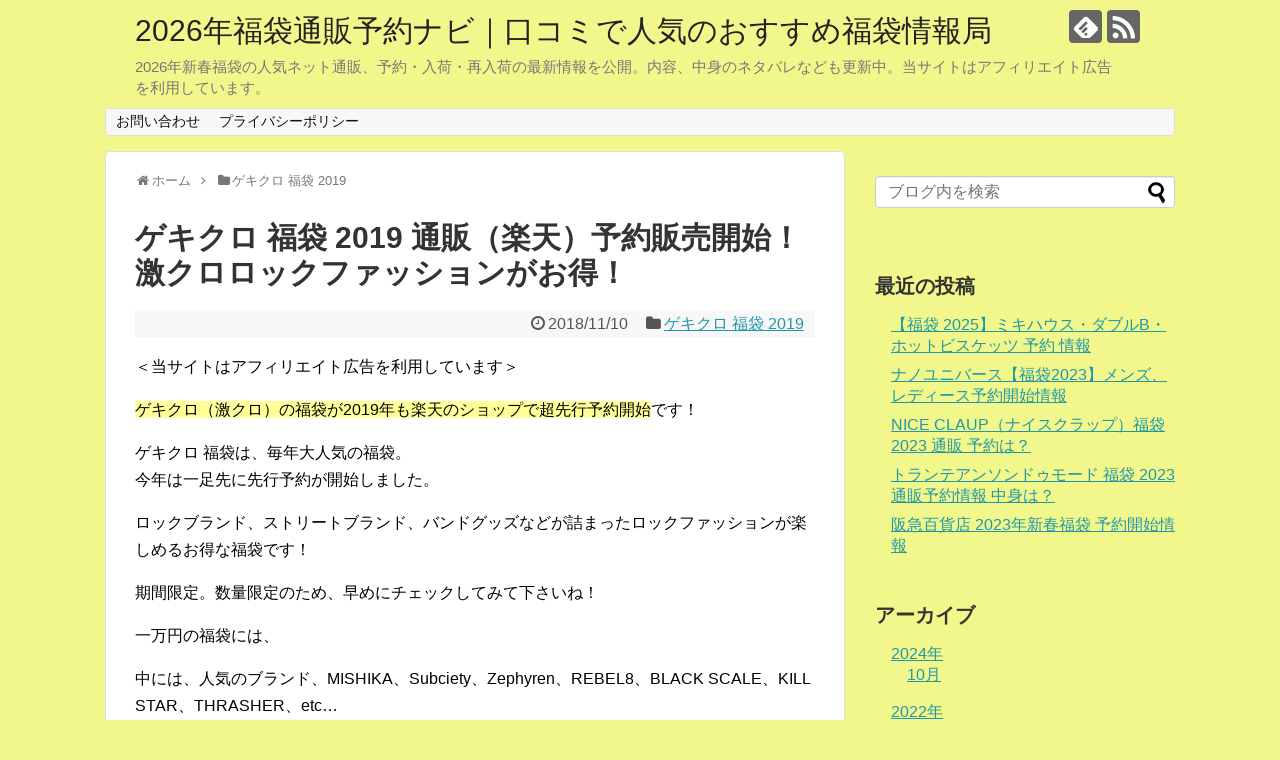

--- FILE ---
content_type: text/html; charset=UTF-8
request_url: https://xn--t8j4aa4n1nyb6125b6lo2t6c9k5ajqjbmk.net/389.html
body_size: 26997
content:
<!DOCTYPE html>
<html dir="ltr" lang="ja" prefix="og: https://ogp.me/ns#">
<head>
<meta name="google-site-verification" content="fNqBu-CZoOdHazDBahzecDIjw136fo5VRIeac5d1-4U" />
<meta charset="UTF-8">
  <meta name="viewport" content="width=1280, maximum-scale=1, user-scalable=yes">
<link rel="alternate" type="application/rss+xml" title="2026年福袋通販予約ナビ｜口コミで人気のおすすめ福袋情報局 RSS Feed" href="https://xn--t8j4aa4n1nyb6125b6lo2t6c9k5ajqjbmk.net/feed" />
<link rel="pingback" href="https://xn--t8j4aa4n1nyb6125b6lo2t6c9k5ajqjbmk.net/xmlrpc.php" />
<meta name="description" content="ゲキクロ（激クロ）の福袋が2019年も楽天のショップで超先行予約開始です！ゲキクロ 福袋は、毎年大人気の福袋。今年は一足先に先行予約が開始しました。ロックブランド、ストリートブランド、バンドグッズなどが詰まったロックファッションが楽しめるお" />
<meta name="keywords" content="ゲキクロ 福袋 2019" />
<!-- OGP -->
<meta property="og:type" content="article">
<meta property="og:description" content="ゲキクロ（激クロ）の福袋が2019年も楽天のショップで超先行予約開始です！ゲキクロ 福袋は、毎年大人気の福袋。今年は一足先に先行予約が開始しました。ロックブランド、ストリートブランド、バンドグッズなどが詰まったロックファッションが楽しめるお">
<meta property="og:title" content="ゲキクロ 福袋 2019 通販（楽天）予約販売開始！激クロロックファッションがお得！">
<meta property="og:url" content="https://xn--t8j4aa4n1nyb6125b6lo2t6c9k5ajqjbmk.net/389.html">
<meta property="og:image" content="https://hbb.afl.rakuten.co.jp/hgb/1751b968.c233ad5b.1751b969.74429d54/?me_id=1269973&amp;item_id=10066820&amp;m=https%3A%2F%2Fthumbnail.image.rakuten.co.jp%2F%400_mall%2Fgekirock%2Fcabinet%2Fgoos%2Frakuten_1.jpg%3F_ex%3D80x80&amp;pc=https%3A%2F%2Fthumbnail.image.rakuten.co.jp%2F%400_mall%2Fgekirock%2Fcabinet%2Fgoos%2Frakuten_1.jpg%3F_ex%3D240x240&amp;s=240x240&amp;t=picttext">
<meta property="og:site_name" content="2026年福袋通販予約ナビ｜口コミで人気のおすすめ福袋情報局">
<meta property="og:locale" content="ja_JP">
<!-- /OGP -->
<!-- Twitter Card -->
<meta name="twitter:card" content="summary">
<meta name="twitter:description" content="ゲキクロ（激クロ）の福袋が2019年も楽天のショップで超先行予約開始です！ゲキクロ 福袋は、毎年大人気の福袋。今年は一足先に先行予約が開始しました。ロックブランド、ストリートブランド、バンドグッズなどが詰まったロックファッションが楽しめるお">
<meta name="twitter:title" content="ゲキクロ 福袋 2019 通販（楽天）予約販売開始！激クロロックファッションがお得！">
<meta name="twitter:url" content="https://xn--t8j4aa4n1nyb6125b6lo2t6c9k5ajqjbmk.net/389.html">
<meta name="twitter:image" content="https://hbb.afl.rakuten.co.jp/hgb/1751b968.c233ad5b.1751b969.74429d54/?me_id=1269973&amp;item_id=10066820&amp;m=https%3A%2F%2Fthumbnail.image.rakuten.co.jp%2F%400_mall%2Fgekirock%2Fcabinet%2Fgoos%2Frakuten_1.jpg%3F_ex%3D80x80&amp;pc=https%3A%2F%2Fthumbnail.image.rakuten.co.jp%2F%400_mall%2Fgekirock%2Fcabinet%2Fgoos%2Frakuten_1.jpg%3F_ex%3D240x240&amp;s=240x240&amp;t=picttext">
<meta name="twitter:domain" content="xn--t8j4aa4n1nyb6125b6lo2t6c9k5ajqjbmk.net">
<!-- /Twitter Card -->

<title>ゲキクロ 福袋 2019 通販（楽天）予約販売開始！激クロロックファッションがお得！ - 2026年福袋通販予約ナビ｜口コミで人気のおすすめ福袋情報局</title>

		<!-- All in One SEO 4.4.5.1 - aioseo.com -->
		<meta name="description" content="ゲキクロ（激クロ）の福袋が2019年も楽天のショップで超先行予約開始です！ ゲキクロ 福袋は、毎年大人気の福袋" />
		<meta name="robots" content="max-image-preview:large" />
		<link rel="canonical" href="https://xn--t8j4aa4n1nyb6125b6lo2t6c9k5ajqjbmk.net/389.html" />
		<meta name="generator" content="All in One SEO (AIOSEO) 4.4.5.1" />
		<meta property="og:locale" content="ja_JP" />
		<meta property="og:site_name" content="2026年福袋通販予約ナビ｜口コミで人気のおすすめ福袋情報局 - 2026年新春福袋の人気ネット通販、予約・入荷・再入荷の最新情報を公開。内容、中身のネタバレなども更新中。当サイトはアフィリエイト広告を利用しています。" />
		<meta property="og:type" content="article" />
		<meta property="og:title" content="ゲキクロ 福袋 2019 通販（楽天）予約販売開始！激クロロックファッションがお得！ - 2026年福袋通販予約ナビ｜口コミで人気のおすすめ福袋情報局" />
		<meta property="og:description" content="ゲキクロ（激クロ）の福袋が2019年も楽天のショップで超先行予約開始です！ ゲキクロ 福袋は、毎年大人気の福袋" />
		<meta property="og:url" content="https://xn--t8j4aa4n1nyb6125b6lo2t6c9k5ajqjbmk.net/389.html" />
		<meta property="article:published_time" content="2018-11-10T05:04:46+00:00" />
		<meta property="article:modified_time" content="2018-11-10T05:04:46+00:00" />
		<meta name="twitter:card" content="summary_large_image" />
		<meta name="twitter:title" content="ゲキクロ 福袋 2019 通販（楽天）予約販売開始！激クロロックファッションがお得！ - 2026年福袋通販予約ナビ｜口コミで人気のおすすめ福袋情報局" />
		<meta name="twitter:description" content="ゲキクロ（激クロ）の福袋が2019年も楽天のショップで超先行予約開始です！ ゲキクロ 福袋は、毎年大人気の福袋" />
		<script type="application/ld+json" class="aioseo-schema">
			{"@context":"https:\/\/schema.org","@graph":[{"@type":"BlogPosting","@id":"https:\/\/xn--t8j4aa4n1nyb6125b6lo2t6c9k5ajqjbmk.net\/389.html#blogposting","name":"\u30b2\u30ad\u30af\u30ed \u798f\u888b 2019 \u901a\u8ca9\uff08\u697d\u5929\uff09\u4e88\u7d04\u8ca9\u58f2\u958b\u59cb\uff01\u6fc0\u30af\u30ed\u30ed\u30c3\u30af\u30d5\u30a1\u30c3\u30b7\u30e7\u30f3\u304c\u304a\u5f97\uff01 - 2026\u5e74\u798f\u888b\u901a\u8ca9\u4e88\u7d04\u30ca\u30d3\uff5c\u53e3\u30b3\u30df\u3067\u4eba\u6c17\u306e\u304a\u3059\u3059\u3081\u798f\u888b\u60c5\u5831\u5c40","headline":"\u30b2\u30ad\u30af\u30ed \u798f\u888b 2019 \u901a\u8ca9\uff08\u697d\u5929\uff09\u4e88\u7d04\u8ca9\u58f2\u958b\u59cb\uff01\u6fc0\u30af\u30ed\u30ed\u30c3\u30af\u30d5\u30a1\u30c3\u30b7\u30e7\u30f3\u304c\u304a\u5f97\uff01","author":{"@id":"https:\/\/xn--t8j4aa4n1nyb6125b6lo2t6c9k5ajqjbmk.net\/author\/k1120mi#author"},"publisher":{"@id":"https:\/\/xn--t8j4aa4n1nyb6125b6lo2t6c9k5ajqjbmk.net\/#organization"},"image":{"@type":"ImageObject","url":"https:\/\/hbb.afl.rakuten.co.jp\/hgb\/1751b968.c233ad5b.1751b969.74429d54\/?me_id=1269973&amp;item_id=10066820&amp;m=https%3A%2F%2Fthumbnail.image.rakuten.co.jp%2F%400_mall%2Fgekirock%2Fcabinet%2Fgoos%2Frakuten_1.jpg%3F_ex%3D80x80&amp;pc=https%3A%2F%2Fthumbnail.image.rakuten.co.jp%2F%400_mall%2Fgekirock%2Fcabinet%2Fgoos%2Frakuten_1.jpg%3F_ex%3D240x240&amp;s=240x240&amp;t=picttext","@id":"https:\/\/xn--t8j4aa4n1nyb6125b6lo2t6c9k5ajqjbmk.net\/#articleImage"},"datePublished":"2018-11-10T05:04:46+09:00","dateModified":"2018-11-10T05:04:46+09:00","inLanguage":"ja","mainEntityOfPage":{"@id":"https:\/\/xn--t8j4aa4n1nyb6125b6lo2t6c9k5ajqjbmk.net\/389.html#webpage"},"isPartOf":{"@id":"https:\/\/xn--t8j4aa4n1nyb6125b6lo2t6c9k5ajqjbmk.net\/389.html#webpage"},"articleSection":"\u30b2\u30ad\u30af\u30ed \u798f\u888b 2019, \u30b2\u30ad\u30af\u30ed \u798f\u888b 2019"},{"@type":"BreadcrumbList","@id":"https:\/\/xn--t8j4aa4n1nyb6125b6lo2t6c9k5ajqjbmk.net\/389.html#breadcrumblist","itemListElement":[{"@type":"ListItem","@id":"https:\/\/xn--t8j4aa4n1nyb6125b6lo2t6c9k5ajqjbmk.net\/#listItem","position":1,"item":{"@type":"WebPage","@id":"https:\/\/xn--t8j4aa4n1nyb6125b6lo2t6c9k5ajqjbmk.net\/","name":"\u30db\u30fc\u30e0","description":"2026\u5e74\u65b0\u6625\u798f\u888b\u306e\u4eba\u6c17\u30cd\u30c3\u30c8\u901a\u8ca9\u3001\u4e88\u7d04\u30fb\u5165\u8377\u30fb\u518d\u5165\u8377\u306e\u6700\u65b0\u60c5\u5831\u3092\u516c\u958b\u3002\u5185\u5bb9\u3001\u4e2d\u8eab\u306e\u30cd\u30bf\u30d0\u30ec\u306a\u3069\u3082\u66f4\u65b0\u4e2d\u3002\u5f53\u30b5\u30a4\u30c8\u306f\u30a2\u30d5\u30a3\u30ea\u30a8\u30a4\u30c8\u5e83\u544a\u3092\u5229\u7528\u3057\u3066\u3044\u307e\u3059\u3002","url":"https:\/\/xn--t8j4aa4n1nyb6125b6lo2t6c9k5ajqjbmk.net\/"}}]},{"@type":"Organization","@id":"https:\/\/xn--t8j4aa4n1nyb6125b6lo2t6c9k5ajqjbmk.net\/#organization","name":"2022\u5e74\u798f\u888b\u901a\u8ca9\u4e88\u7d04\u30ca\u30d3\uff5c\u53e3\u30b3\u30df\u3067\u4eba\u6c17\u306e\u304a\u3059\u3059\u3081\u798f\u888b\u60c5\u5831\u5c40","url":"https:\/\/xn--t8j4aa4n1nyb6125b6lo2t6c9k5ajqjbmk.net\/"},{"@type":"Person","@id":"https:\/\/xn--t8j4aa4n1nyb6125b6lo2t6c9k5ajqjbmk.net\/author\/k1120mi#author","url":"https:\/\/xn--t8j4aa4n1nyb6125b6lo2t6c9k5ajqjbmk.net\/author\/k1120mi","name":"hukumi11","image":{"@type":"ImageObject","@id":"https:\/\/xn--t8j4aa4n1nyb6125b6lo2t6c9k5ajqjbmk.net\/389.html#authorImage","url":"https:\/\/secure.gravatar.com\/avatar\/f6039af2a0e702ca3f985eeea1096bcf?s=96&d=mm&r=g","width":96,"height":96,"caption":"hukumi11"}},{"@type":"WebPage","@id":"https:\/\/xn--t8j4aa4n1nyb6125b6lo2t6c9k5ajqjbmk.net\/389.html#webpage","url":"https:\/\/xn--t8j4aa4n1nyb6125b6lo2t6c9k5ajqjbmk.net\/389.html","name":"\u30b2\u30ad\u30af\u30ed \u798f\u888b 2019 \u901a\u8ca9\uff08\u697d\u5929\uff09\u4e88\u7d04\u8ca9\u58f2\u958b\u59cb\uff01\u6fc0\u30af\u30ed\u30ed\u30c3\u30af\u30d5\u30a1\u30c3\u30b7\u30e7\u30f3\u304c\u304a\u5f97\uff01 - 2026\u5e74\u798f\u888b\u901a\u8ca9\u4e88\u7d04\u30ca\u30d3\uff5c\u53e3\u30b3\u30df\u3067\u4eba\u6c17\u306e\u304a\u3059\u3059\u3081\u798f\u888b\u60c5\u5831\u5c40","description":"\u30b2\u30ad\u30af\u30ed\uff08\u6fc0\u30af\u30ed\uff09\u306e\u798f\u888b\u304c2019\u5e74\u3082\u697d\u5929\u306e\u30b7\u30e7\u30c3\u30d7\u3067\u8d85\u5148\u884c\u4e88\u7d04\u958b\u59cb\u3067\u3059\uff01 \u30b2\u30ad\u30af\u30ed \u798f\u888b\u306f\u3001\u6bce\u5e74\u5927\u4eba\u6c17\u306e\u798f\u888b","inLanguage":"ja","isPartOf":{"@id":"https:\/\/xn--t8j4aa4n1nyb6125b6lo2t6c9k5ajqjbmk.net\/#website"},"breadcrumb":{"@id":"https:\/\/xn--t8j4aa4n1nyb6125b6lo2t6c9k5ajqjbmk.net\/389.html#breadcrumblist"},"author":{"@id":"https:\/\/xn--t8j4aa4n1nyb6125b6lo2t6c9k5ajqjbmk.net\/author\/k1120mi#author"},"creator":{"@id":"https:\/\/xn--t8j4aa4n1nyb6125b6lo2t6c9k5ajqjbmk.net\/author\/k1120mi#author"},"datePublished":"2018-11-10T05:04:46+09:00","dateModified":"2018-11-10T05:04:46+09:00"},{"@type":"WebSite","@id":"https:\/\/xn--t8j4aa4n1nyb6125b6lo2t6c9k5ajqjbmk.net\/#website","url":"https:\/\/xn--t8j4aa4n1nyb6125b6lo2t6c9k5ajqjbmk.net\/","name":"2023\u5e74\u798f\u888b\u901a\u8ca9\u4e88\u7d04\u30ca\u30d3\uff5c\u53e3\u30b3\u30df\u3067\u4eba\u6c17\u306e\u304a\u3059\u3059\u3081\u798f\u888b\u60c5\u5831\u5c40","description":"2026\u5e74\u65b0\u6625\u798f\u888b\u306e\u4eba\u6c17\u30cd\u30c3\u30c8\u901a\u8ca9\u3001\u4e88\u7d04\u30fb\u5165\u8377\u30fb\u518d\u5165\u8377\u306e\u6700\u65b0\u60c5\u5831\u3092\u516c\u958b\u3002\u5185\u5bb9\u3001\u4e2d\u8eab\u306e\u30cd\u30bf\u30d0\u30ec\u306a\u3069\u3082\u66f4\u65b0\u4e2d\u3002\u5f53\u30b5\u30a4\u30c8\u306f\u30a2\u30d5\u30a3\u30ea\u30a8\u30a4\u30c8\u5e83\u544a\u3092\u5229\u7528\u3057\u3066\u3044\u307e\u3059\u3002","inLanguage":"ja","publisher":{"@id":"https:\/\/xn--t8j4aa4n1nyb6125b6lo2t6c9k5ajqjbmk.net\/#organization"}}]}
		</script>
		<!-- All in One SEO -->

<link rel='dns-prefetch' href='//s.w.org' />
<link rel='dns-prefetch' href='//v0.wordpress.com' />
<link rel="alternate" type="application/rss+xml" title="2026年福袋通販予約ナビ｜口コミで人気のおすすめ福袋情報局 &raquo; フィード" href="https://xn--t8j4aa4n1nyb6125b6lo2t6c9k5ajqjbmk.net/feed" />
<link rel="alternate" type="application/rss+xml" title="2026年福袋通販予約ナビ｜口コミで人気のおすすめ福袋情報局 &raquo; コメントフィード" href="https://xn--t8j4aa4n1nyb6125b6lo2t6c9k5ajqjbmk.net/comments/feed" />
<link rel="alternate" type="application/rss+xml" title="2026年福袋通販予約ナビ｜口コミで人気のおすすめ福袋情報局 &raquo; ゲキクロ 福袋 2019 通販（楽天）予約販売開始！激クロロックファッションがお得！ のコメントのフィード" href="https://xn--t8j4aa4n1nyb6125b6lo2t6c9k5ajqjbmk.net/389.html/feed" />
		<script type="text/javascript">
			window._wpemojiSettings = {"baseUrl":"https:\/\/s.w.org\/images\/core\/emoji\/13.0.1\/72x72\/","ext":".png","svgUrl":"https:\/\/s.w.org\/images\/core\/emoji\/13.0.1\/svg\/","svgExt":".svg","source":{"concatemoji":"https:\/\/xn--t8j4aa4n1nyb6125b6lo2t6c9k5ajqjbmk.net\/wp-includes\/js\/wp-emoji-release.min.js?ver=f4b0ae0f671db1b3f227a59761595656"}};
			!function(e,a,t){var n,r,o,i=a.createElement("canvas"),p=i.getContext&&i.getContext("2d");function s(e,t){var a=String.fromCharCode;p.clearRect(0,0,i.width,i.height),p.fillText(a.apply(this,e),0,0);e=i.toDataURL();return p.clearRect(0,0,i.width,i.height),p.fillText(a.apply(this,t),0,0),e===i.toDataURL()}function c(e){var t=a.createElement("script");t.src=e,t.defer=t.type="text/javascript",a.getElementsByTagName("head")[0].appendChild(t)}for(o=Array("flag","emoji"),t.supports={everything:!0,everythingExceptFlag:!0},r=0;r<o.length;r++)t.supports[o[r]]=function(e){if(!p||!p.fillText)return!1;switch(p.textBaseline="top",p.font="600 32px Arial",e){case"flag":return s([127987,65039,8205,9895,65039],[127987,65039,8203,9895,65039])?!1:!s([55356,56826,55356,56819],[55356,56826,8203,55356,56819])&&!s([55356,57332,56128,56423,56128,56418,56128,56421,56128,56430,56128,56423,56128,56447],[55356,57332,8203,56128,56423,8203,56128,56418,8203,56128,56421,8203,56128,56430,8203,56128,56423,8203,56128,56447]);case"emoji":return!s([55357,56424,8205,55356,57212],[55357,56424,8203,55356,57212])}return!1}(o[r]),t.supports.everything=t.supports.everything&&t.supports[o[r]],"flag"!==o[r]&&(t.supports.everythingExceptFlag=t.supports.everythingExceptFlag&&t.supports[o[r]]);t.supports.everythingExceptFlag=t.supports.everythingExceptFlag&&!t.supports.flag,t.DOMReady=!1,t.readyCallback=function(){t.DOMReady=!0},t.supports.everything||(n=function(){t.readyCallback()},a.addEventListener?(a.addEventListener("DOMContentLoaded",n,!1),e.addEventListener("load",n,!1)):(e.attachEvent("onload",n),a.attachEvent("onreadystatechange",function(){"complete"===a.readyState&&t.readyCallback()})),(n=t.source||{}).concatemoji?c(n.concatemoji):n.wpemoji&&n.twemoji&&(c(n.twemoji),c(n.wpemoji)))}(window,document,window._wpemojiSettings);
		</script>
		<style type="text/css">
img.wp-smiley,
img.emoji {
	display: inline !important;
	border: none !important;
	box-shadow: none !important;
	height: 1em !important;
	width: 1em !important;
	margin: 0 .07em !important;
	vertical-align: -0.1em !important;
	background: none !important;
	padding: 0 !important;
}
</style>
	<link rel='stylesheet' id='simplicity-style-css'  href='https://xn--t8j4aa4n1nyb6125b6lo2t6c9k5ajqjbmk.net/wp-content/themes/simplicity2/style.css?ver=f4b0ae0f671db1b3f227a59761595656&#038;fver=20181001045126' type='text/css' media='all' />
<link rel='stylesheet' id='responsive-style-css'  href='https://xn--t8j4aa4n1nyb6125b6lo2t6c9k5ajqjbmk.net/wp-content/themes/simplicity2/css/responsive-pc.css?ver=f4b0ae0f671db1b3f227a59761595656&#038;fver=20181001045126' type='text/css' media='all' />
<link rel='stylesheet' id='font-awesome-style-css'  href='https://xn--t8j4aa4n1nyb6125b6lo2t6c9k5ajqjbmk.net/wp-content/themes/simplicity2/webfonts/css/font-awesome.min.css?ver=f4b0ae0f671db1b3f227a59761595656&#038;fver=20181001045126' type='text/css' media='all' />
<link rel='stylesheet' id='icomoon-style-css'  href='https://xn--t8j4aa4n1nyb6125b6lo2t6c9k5ajqjbmk.net/wp-content/themes/simplicity2/webfonts/icomoon/style.css?ver=f4b0ae0f671db1b3f227a59761595656&#038;fver=20181001045126' type='text/css' media='all' />
<link rel='stylesheet' id='extension-style-css'  href='https://xn--t8j4aa4n1nyb6125b6lo2t6c9k5ajqjbmk.net/wp-content/themes/simplicity2/css/extension.css?ver=f4b0ae0f671db1b3f227a59761595656&#038;fver=20181001045126' type='text/css' media='all' />
<style id='extension-style-inline-css' type='text/css'>
#header{background-color:#f1f78a}@media screen and (max-width:639px){.article br{display:block}}
</style>
<link rel='stylesheet' id='child-style-css'  href='https://xn--t8j4aa4n1nyb6125b6lo2t6c9k5ajqjbmk.net/wp-content/themes/simplicity2-child/style.css?ver=f4b0ae0f671db1b3f227a59761595656&#038;fver=20181001045457' type='text/css' media='all' />
<link rel='stylesheet' id='print-style-css'  href='https://xn--t8j4aa4n1nyb6125b6lo2t6c9k5ajqjbmk.net/wp-content/themes/simplicity2/css/print.css?ver=f4b0ae0f671db1b3f227a59761595656&#038;fver=20181001045126' type='text/css' media='print' />
<link rel='stylesheet' id='sns-twitter-type-style-css'  href='https://xn--t8j4aa4n1nyb6125b6lo2t6c9k5ajqjbmk.net/wp-content/themes/simplicity2/css/sns-twitter-type.css?ver=f4b0ae0f671db1b3f227a59761595656&#038;fver=20181001045126' type='text/css' media='all' />
<link rel='stylesheet' id='wp-block-library-css'  href='https://xn--t8j4aa4n1nyb6125b6lo2t6c9k5ajqjbmk.net/wp-includes/css/dist/block-library/style.min.css?ver=f4b0ae0f671db1b3f227a59761595656' type='text/css' media='all' />
<style id='wp-block-library-inline-css' type='text/css'>
.has-text-align-justify{text-align:justify;}
</style>
<link rel='stylesheet' id='mediaelement-css'  href='https://xn--t8j4aa4n1nyb6125b6lo2t6c9k5ajqjbmk.net/wp-includes/js/mediaelement/mediaelementplayer-legacy.min.css?ver=4.2.16' type='text/css' media='all' />
<link rel='stylesheet' id='wp-mediaelement-css'  href='https://xn--t8j4aa4n1nyb6125b6lo2t6c9k5ajqjbmk.net/wp-includes/js/mediaelement/wp-mediaelement.min.css?ver=f4b0ae0f671db1b3f227a59761595656' type='text/css' media='all' />
<link rel='stylesheet' id='contact-form-7-css'  href='https://xn--t8j4aa4n1nyb6125b6lo2t6c9k5ajqjbmk.net/wp-content/plugins/contact-form-7/includes/css/styles.css?ver=5.5.1&#038;fver=20211022075643' type='text/css' media='all' />
<link rel='stylesheet' id='yyi_rinker_stylesheet-css'  href='https://xn--t8j4aa4n1nyb6125b6lo2t6c9k5ajqjbmk.net/wp-content/plugins/yyi-rinker/css/style.css?v=1.10.2&#038;ver=f4b0ae0f671db1b3f227a59761595656&#038;fver=20230901062526' type='text/css' media='all' />
<link rel='stylesheet' id='jetpack_css-css'  href='https://xn--t8j4aa4n1nyb6125b6lo2t6c9k5ajqjbmk.net/wp-content/plugins/jetpack/css/jetpack.css?ver=10.2.3&#038;fver=20241014035538' type='text/css' media='all' />
<script type='text/javascript' src='https://xn--t8j4aa4n1nyb6125b6lo2t6c9k5ajqjbmk.net/wp-includes/js/jquery/jquery.min.js?ver=3.5.1' id='jquery-core-js'></script>
<script type='text/javascript' src='https://xn--t8j4aa4n1nyb6125b6lo2t6c9k5ajqjbmk.net/wp-includes/js/jquery/jquery-migrate.min.js?ver=3.3.2' id='jquery-migrate-js'></script>
<link rel='shortlink' href='https://wp.me/pajDZ4-6h' />
<link rel="alternate" type="application/json+oembed" href="https://xn--t8j4aa4n1nyb6125b6lo2t6c9k5ajqjbmk.net/wp-json/oembed/1.0/embed?url=https%3A%2F%2Fxn--t8j4aa4n1nyb6125b6lo2t6c9k5ajqjbmk.net%2F389.html" />
<link rel="alternate" type="text/xml+oembed" href="https://xn--t8j4aa4n1nyb6125b6lo2t6c9k5ajqjbmk.net/wp-json/oembed/1.0/embed?url=https%3A%2F%2Fxn--t8j4aa4n1nyb6125b6lo2t6c9k5ajqjbmk.net%2F389.html&#038;format=xml" />
<script type="text/javascript" language="javascript">
    var vc_pid = "886762716";
</script><script type="text/javascript" src="//aml.valuecommerce.com/vcdal.js" async></script><style>
.yyi-rinker-images {
    display: flex;
    justify-content: center;
    align-items: center;
    position: relative;

}
div.yyi-rinker-image img.yyi-rinker-main-img.hidden {
    display: none;
}

.yyi-rinker-images-arrow {
    cursor: pointer;
    position: absolute;
    top: 50%;
    display: block;
    margin-top: -11px;
    opacity: 0.6;
    width: 22px;
}

.yyi-rinker-images-arrow-left{
    left: -10px;
}
.yyi-rinker-images-arrow-right{
    right: -10px;
}

.yyi-rinker-images-arrow-left.hidden {
    display: none;
}

.yyi-rinker-images-arrow-right.hidden {
    display: none;
}
div.yyi-rinker-contents.yyi-rinker-design-tate  div.yyi-rinker-box{
    flex-direction: column;
}

div.yyi-rinker-contents.yyi-rinker-design-slim div.yyi-rinker-box .yyi-rinker-links {
    flex-direction: column;
}

div.yyi-rinker-contents.yyi-rinker-design-slim div.yyi-rinker-info {
    width: 100%;
}

div.yyi-rinker-contents.yyi-rinker-design-slim .yyi-rinker-title {
    text-align: center;
}

div.yyi-rinker-contents.yyi-rinker-design-slim .yyi-rinker-links {
    text-align: center;
}
div.yyi-rinker-contents.yyi-rinker-design-slim .yyi-rinker-image {
    margin: auto;
}

div.yyi-rinker-contents.yyi-rinker-design-slim div.yyi-rinker-info ul.yyi-rinker-links li {
	align-self: stretch;
}
div.yyi-rinker-contents.yyi-rinker-design-slim div.yyi-rinker-box div.yyi-rinker-info {
	padding: 0;
}
div.yyi-rinker-contents.yyi-rinker-design-slim div.yyi-rinker-box {
	flex-direction: column;
	padding: 14px 5px 0;
}

.yyi-rinker-design-slim div.yyi-rinker-box div.yyi-rinker-info {
	text-align: center;
}

.yyi-rinker-design-slim div.price-box span.price {
	display: block;
}

div.yyi-rinker-contents.yyi-rinker-design-slim div.yyi-rinker-info div.yyi-rinker-title a{
	font-size:16px;
}

div.yyi-rinker-contents.yyi-rinker-design-slim ul.yyi-rinker-links li.amazonkindlelink:before,  div.yyi-rinker-contents.yyi-rinker-design-slim ul.yyi-rinker-links li.amazonlink:before,  div.yyi-rinker-contents.yyi-rinker-design-slim ul.yyi-rinker-links li.rakutenlink:before,  div.yyi-rinker-contents.yyi-rinker-design-slim ul.yyi-rinker-links li.yahoolink:before {
	font-size:12px;
}

div.yyi-rinker-contents.yyi-rinker-design-slim ul.yyi-rinker-links li a {
	font-size: 13px;
}
.entry-content ul.yyi-rinker-links li {
	padding: 0;
}

div.yyi-rinker-contents .yyi-rinker-attention.attention_desing_right_ribbon {
    width: 89px;
    height: 91px;
    position: absolute;
    top: -1px;
    right: -1px;
    left: auto;
    overflow: hidden;
}

div.yyi-rinker-contents .yyi-rinker-attention.attention_desing_right_ribbon span {
    display: inline-block;
    width: 146px;
    position: absolute;
    padding: 4px 0;
    left: -13px;
    top: 12px;
    text-align: center;
    font-size: 12px;
    line-height: 24px;
    -webkit-transform: rotate(45deg);
    transform: rotate(45deg);
    box-shadow: 0 1px 3px rgba(0, 0, 0, 0.2);
}

div.yyi-rinker-contents .yyi-rinker-attention.attention_desing_right_ribbon {
    background: none;
}
.yyi-rinker-attention.attention_desing_right_ribbon .yyi-rinker-attention-after,
.yyi-rinker-attention.attention_desing_right_ribbon .yyi-rinker-attention-before{
display:none;
}
div.yyi-rinker-use-right_ribbon div.yyi-rinker-title {
    margin-right: 2rem;
}

				</style><style type='text/css'>img#wpstats{display:none}</style>
		<style type="text/css">.broken_link, a.broken_link {
	text-decoration: line-through;
}</style><style type="text/css" id="custom-background-css">
body.custom-background { background-color: #f1f78a; }
</style>
	</head>
  <body class="post-template-default single single-post postid-389 single-format-standard custom-background categoryid-280" itemscope itemtype="https://schema.org/WebPage">
    <div id="container">

      <!-- header -->
      <header itemscope itemtype="https://schema.org/WPHeader">
        <div id="header" class="clearfix">
          <div id="header-in">

                        <div id="h-top">
              <!-- モバイルメニュー表示用のボタン -->
<div id="mobile-menu">
  <a id="mobile-menu-toggle" href="#"><span class="fa fa-bars fa-2x"></span></a>
</div>

              <div class="alignleft top-title-catchphrase">
                <!-- サイトのタイトル -->
<p id="site-title" itemscope itemtype="https://schema.org/Organization">
  <a href="https://xn--t8j4aa4n1nyb6125b6lo2t6c9k5ajqjbmk.net/">2026年福袋通販予約ナビ｜口コミで人気のおすすめ福袋情報局</a></p>
<!-- サイトの概要 -->
<p id="site-description">
  2026年新春福袋の人気ネット通販、予約・入荷・再入荷の最新情報を公開。内容、中身のネタバレなども更新中。当サイトはアフィリエイト広告を利用しています。</p>
              </div>

              <div class="alignright top-sns-follows">
                                <!-- SNSページ -->
<div class="sns-pages">
<p class="sns-follow-msg">フォローする</p>
<ul class="snsp">
<li class="feedly-page"><a href="//feedly.com/i/subscription/feed/https://xn--t8j4aa4n1nyb6125b6lo2t6c9k5ajqjbmk.net/feed" target="blank" title="feedlyで更新情報を購読" rel="nofollow"><span class="icon-feedly-logo"></span></a></li><li class="rss-page"><a href="https://xn--t8j4aa4n1nyb6125b6lo2t6c9k5ajqjbmk.net/feed" target="_blank" title="RSSで更新情報をフォロー" rel="nofollow"><span class="icon-rss-logo"></span></a></li>  </ul>
</div>
                              </div>

            </div><!-- /#h-top -->
          </div><!-- /#header-in -->
        </div><!-- /#header -->
      </header>

      <!-- Navigation -->
<nav itemscope itemtype="https://schema.org/SiteNavigationElement">
  <div id="navi">
      	<div id="navi-in">
      <div class="menu"><ul>
<li class="page_item page-item-10"><a href="https://xn--t8j4aa4n1nyb6125b6lo2t6c9k5ajqjbmk.net/page-10">お問い合わせ</a></li>
<li class="page_item page-item-1674"><a href="https://xn--t8j4aa4n1nyb6125b6lo2t6c9k5ajqjbmk.net/page-1674">プライバシーポリシー</a></li>
</ul></div>
    </div><!-- /#navi-in -->
  </div><!-- /#navi -->
</nav>
<!-- /Navigation -->
      <!-- 本体部分 -->
      <div id="body">
        <div id="body-in" class="cf">

          
          <!-- main -->
          <main itemscope itemprop="mainContentOfPage">
            <div id="main" itemscope itemtype="https://schema.org/Blog">
  
  <div id="breadcrumb" class="breadcrumb-category"><div itemtype="http://data-vocabulary.org/Breadcrumb" itemscope="" class="breadcrumb-home"><span class="fa fa-home fa-fw"></span><a href="https://xn--t8j4aa4n1nyb6125b6lo2t6c9k5ajqjbmk.net" itemprop="url"><span itemprop="title">ホーム</span></a><span class="sp"><span class="fa fa-angle-right"></span></span></div><div itemtype="http://data-vocabulary.org/Breadcrumb" itemscope=""><span class="fa fa-folder fa-fw"></span><a href="https://xn--t8j4aa4n1nyb6125b6lo2t6c9k5ajqjbmk.net/category/%e3%82%b2%e3%82%ad%e3%82%af%e3%83%ad-%e7%a6%8f%e8%a2%8b-2019" itemprop="url"><span itemprop="title">ゲキクロ 福袋 2019</span></a></div></div><!-- /#breadcrumb -->  <div id="post-389" class="post-389 post type-post status-publish format-standard hentry category---2019 tag---2019">
  <article class="article">
  
  
  <header>
    <h1 class="entry-title">ゲキクロ 福袋 2019 通販（楽天）予約販売開始！激クロロックファッションがお得！</h1>
    <p class="post-meta">
            <span class="post-date"><span class="fa fa-clock-o fa-fw"></span><time class="entry-date date published updated" datetime="2018-11-10T14:04:46+09:00">2018/11/10</time></span>
    
      <span class="category"><span class="fa fa-folder fa-fw"></span><a href="https://xn--t8j4aa4n1nyb6125b6lo2t6c9k5ajqjbmk.net/category/%e3%82%b2%e3%82%ad%e3%82%af%e3%83%ad-%e7%a6%8f%e8%a2%8b-2019" rel="category tag">ゲキクロ 福袋 2019</a></span>

      
      
      
      
      
    </p>

    
    
    
          <div id="text-5" class="widget-over-article widget_text">			<div class="textwidget"><p>＜当サイトはアフィリエイト広告を利用しています＞</p>
</div>
		</div>      </header>

  
  <div id="the-content" class="entry-content">
  <p><span style="background-color: #ffff99;">ゲキクロ（激クロ）の福袋が2019年も楽天のショップで超先行予約開始</span>です！</p>
<p>ゲキクロ 福袋は、毎年大人気の福袋。<br />
今年は一足先に先行予約が開始しました。</p>
<p>ロックブランド、ストリートブランド、バンドグッズなどが詰まったロックファッションが楽しめるお得な福袋です！</p>
<p>期間限定。数量限定のため、早めにチェックしてみて下さいね！</p>
<p>一万円の福袋には、</p>
<p>中には、人気のブランド、MISHIKA、Subciety、Zephyren、REBEL8、BLACK SCALE、KILL STAR、THRASHER、etc&#8230;</p>
<p>や、アーティストアイテムが、総額2万以上入ってます。</p>
<p>↓</p>
<table cellspacing="0" cellpadding="0">
<tbody>
<tr>
<td>
<p style="font-size: 12px; line-height: 1.4em; margin: 5px; word-wrap: break-word;">
</td>
<td>
<div style="border: 1px solid #000000; border-radius: .75rem; background-color: #ffffff; width: 250px; margin: 0px; padding: 5px 0; text-align: center; overflow: hidden;">
<p><a style="word-wrap: break-word;" href="https://hb.afl.rakuten.co.jp/hgc/1751b968.c233ad5b.1751b969.74429d54/?pc=https%3A%2F%2Fitem.rakuten.co.jp%2Fgekirock%2F44123-2%2F&amp;m=http%3A%2F%2Fm.rakuten.co.jp%2Fgekirock%2Fi%2F10066820%2F&amp;link_type=picttext&amp;ut=eyJwYWdlIjoiaXRlbSIsInR5cGUiOiJwaWN0dGV4dCIsInNpemUiOiIyNDB4MjQwIiwibmFtIjoxLCJuYW1wIjoiZG93biIsImNvbSI6MSwiY29tcCI6ImxlZnQiLCJwcmljZSI6MCwiYm9yIjoxLCJjb2wiOjAsImJidG4iOjF9" target="_blank" rel="nofollow noopener" class="broken_link"><img style="margin: 2px;" title="" src="https://hbb.afl.rakuten.co.jp/hgb/1751b968.c233ad5b.1751b969.74429d54/?me_id=1269973&amp;item_id=10066820&amp;m=https%3A%2F%2Fthumbnail.image.rakuten.co.jp%2F%400_mall%2Fgekirock%2Fcabinet%2Fgoos%2Frakuten_1.jpg%3F_ex%3D80x80&amp;pc=https%3A%2F%2Fthumbnail.image.rakuten.co.jp%2F%400_mall%2Fgekirock%2Fcabinet%2Fgoos%2Frakuten_1.jpg%3F_ex%3D240x240&amp;s=240x240&amp;t=picttext" alt="" /></a></p>
<p style="font-size: 12px; line-height: 1.4em; text-align: left; margin: 0px; padding: 2px 6px; word-wrap: break-word;"><a style="word-wrap: break-word;" href="https://hb.afl.rakuten.co.jp/hgc/1751b968.c233ad5b.1751b969.74429d54/?pc=https%3A%2F%2Fitem.rakuten.co.jp%2Fgekirock%2F44123-2%2F&amp;m=http%3A%2F%2Fm.rakuten.co.jp%2Fgekirock%2Fi%2F10066820%2F&amp;link_type=picttext&amp;ut=eyJwYWdlIjoiaXRlbSIsInR5cGUiOiJwaWN0dGV4dCIsInNpemUiOiIyNDB4MjQwIiwibmFtIjoxLCJuYW1wIjoiZG93biIsImNvbSI6MSwiY29tcCI6ImxlZnQiLCJwcmljZSI6MCwiYm9yIjoxLCJjb2wiOjAsImJidG4iOjF9" target="_blank" rel="nofollow noopener" class="broken_link">【超先行予約】ゲキクロ 2019年 福袋 10000</a></p>
<p>&ensp;</p>
<div style="margin: 10px;">
<p><img alt="" style="float: left; max-height: 27px; width: auto; margin-top: 0;" src="https://static.affiliate.rakuten.co.jp/makelink/rl.svg" /></p>
<div style="float: right; width: 41%; height: 27px; background-color: #bf0000; color: #fff !important; font-size: 12px; font-weight: 500; line-height: 27px; margin-left: 1px; padding: 0 12px; border-radius: 16px; cursor: pointer; text-align: center;">楽天で購入</div>
</div>
<p>&ensp;</p>
</div>
</td>
</tr>
</tbody>
</table>
<p>&ensp;</p>
<p>3万円の福袋には、6万円相当が入ってますよ！</p>
<p>↓</p>
<table cellspacing="0" cellpadding="0">
<tbody>
<tr>
<td>
<p style="font-size: 12px; line-height: 1.4em; margin: 5px; word-wrap: break-word;">
</td>
<td>
<div style="border: 1px solid #000000; border-radius: .75rem; background-color: #ffffff; width: 250px; margin: 0px; padding: 5px 0; text-align: center; overflow: hidden;">
<p><a style="word-wrap: break-word;" href="https://hb.afl.rakuten.co.jp/hgc/1751b968.c233ad5b.1751b969.74429d54/?pc=https%3A%2F%2Fitem.rakuten.co.jp%2Fgekirock%2F44124-2%2F&amp;m=http%3A%2F%2Fm.rakuten.co.jp%2Fgekirock%2Fi%2F10066804%2F&amp;link_type=picttext&amp;ut=eyJwYWdlIjoiaXRlbSIsInR5cGUiOiJwaWN0dGV4dCIsInNpemUiOiIyNDB4MjQwIiwibmFtIjoxLCJuYW1wIjoiZG93biIsImNvbSI6MSwiY29tcCI6ImxlZnQiLCJwcmljZSI6MCwiYm9yIjoxLCJjb2wiOjAsImJidG4iOjF9" target="_blank" rel="nofollow noopener" class="broken_link"><img style="margin: 2px;" title="" src="https://hbb.afl.rakuten.co.jp/hgb/1751b968.c233ad5b.1751b969.74429d54/?me_id=1269973&amp;item_id=10066804&amp;m=https%3A%2F%2Fthumbnail.image.rakuten.co.jp%2F%400_mall%2Fgekirock%2Fcabinet%2Fgoos%2Frakuten_3.jpg%3F_ex%3D80x80&amp;pc=https%3A%2F%2Fthumbnail.image.rakuten.co.jp%2F%400_mall%2Fgekirock%2Fcabinet%2Fgoos%2Frakuten_3.jpg%3F_ex%3D240x240&amp;s=240x240&amp;t=picttext" alt="" /></a></p>
<p style="font-size: 12px; line-height: 1.4em; text-align: left; margin: 0px; padding: 2px 6px; word-wrap: break-word;"><a style="word-wrap: break-word;" href="https://hb.afl.rakuten.co.jp/hgc/1751b968.c233ad5b.1751b969.74429d54/?pc=https%3A%2F%2Fitem.rakuten.co.jp%2Fgekirock%2F44124-2%2F&amp;m=http%3A%2F%2Fm.rakuten.co.jp%2Fgekirock%2Fi%2F10066804%2F&amp;link_type=picttext&amp;ut=eyJwYWdlIjoiaXRlbSIsInR5cGUiOiJwaWN0dGV4dCIsInNpemUiOiIyNDB4MjQwIiwibmFtIjoxLCJuYW1wIjoiZG93biIsImNvbSI6MSwiY29tcCI6ImxlZnQiLCJwcmljZSI6MCwiYm9yIjoxLCJjb2wiOjAsImJidG4iOjF9" target="_blank" rel="nofollow noopener" class="broken_link">【超先行予約】ゲキクロ 2019年 福袋 30000</a></p>
<p>&ensp;</p>
<div style="margin: 10px;">
<p><img alt="" style="float: left; max-height: 27px; width: auto; margin-top: 0;" src="https://static.affiliate.rakuten.co.jp/makelink/rl.svg" /></p>
<div style="float: right; width: 41%; height: 27px; background-color: #bf0000; color: #fff !important; font-size: 12px; font-weight: 500; line-height: 27px; margin-left: 1px; padding: 0 12px; border-radius: 16px; cursor: pointer; text-align: center;">楽天で購入</div>
</div>
<p>&ensp;</p>
</div>
</td>
</tr>
</tbody>
</table>
<p>何が入っているかわからない福袋なので、開けるのが楽しみですね～＾＾</p>
  </div>

  <footer>
    <!-- ページリンク -->
    
      <!-- 文章下広告 -->
                  

    
    <div id="sns-group" class="sns-group sns-group-bottom">
    <div class="sns-buttons sns-buttons-pc">
    <p class="sns-share-msg">シェアする</p>
    <ul class="snsb clearfix">
    <li class="balloon-btn twitter-balloon-btn twitter-balloon-btn-defalt">
  <div class="balloon-btn-set">
    <div class="arrow-box">
      <a href="//twitter.com/search?q=https%3A%2F%2Fxn--t8j4aa4n1nyb6125b6lo2t6c9k5ajqjbmk.net%2F389.html" target="blank" class="arrow-box-link twitter-arrow-box-link" rel="nofollow">
        <span class="social-count twitter-count"><span class="fa fa-comments"></span></span>
      </a>
    </div>
    <a href="https://twitter.com/intent/tweet?text=%E3%82%B2%E3%82%AD%E3%82%AF%E3%83%AD+%E7%A6%8F%E8%A2%8B+2019+%E9%80%9A%E8%B2%A9%EF%BC%88%E6%A5%BD%E5%A4%A9%EF%BC%89%E4%BA%88%E7%B4%84%E8%B2%A9%E5%A3%B2%E9%96%8B%E5%A7%8B%EF%BC%81%E6%BF%80%E3%82%AF%E3%83%AD%E3%83%AD%E3%83%83%E3%82%AF%E3%83%95%E3%82%A1%E3%83%83%E3%82%B7%E3%83%A7%E3%83%B3%E3%81%8C%E3%81%8A%E5%BE%97%EF%BC%81&amp;url=https%3A%2F%2Fxn--t8j4aa4n1nyb6125b6lo2t6c9k5ajqjbmk.net%2F389.html" target="blank" class="balloon-btn-link twitter-balloon-btn-link twitter-balloon-btn-link-default" rel="nofollow">
      <span class="fa fa-twitter"></span>
              <span class="tweet-label">ツイート</span>
          </a>
  </div>
</li>
        <li class="facebook-btn"><div class="fb-like" data-href="https://xn--t8j4aa4n1nyb6125b6lo2t6c9k5ajqjbmk.net/389.html" data-layout="box_count" data-action="like" data-show-faces="false" data-share="true"></div></li>
            <li class="google-plus-btn"><script type="text/javascript" src="//apis.google.com/js/plusone.js"></script>
      <div class="g-plusone" data-size="tall" data-href="https://xn--t8j4aa4n1nyb6125b6lo2t6c9k5ajqjbmk.net/389.html"></div>
    </li>
            <li class="hatena-btn"> <a href="//b.hatena.ne.jp/entry/https://xn--t8j4aa4n1nyb6125b6lo2t6c9k5ajqjbmk.net/389.html" class="hatena-bookmark-button" data-hatena-bookmark-title="ゲキクロ 福袋 2019 通販（楽天）予約販売開始！激クロロックファッションがお得！｜2026年福袋通販予約ナビ｜口コミで人気のおすすめ福袋情報局" data-hatena-bookmark-layout="vertical-large"><img src="//b.st-hatena.com/images/entry-button/button-only.gif" alt="このエントリーをはてなブックマークに追加" style="border: none;" /></a><script type="text/javascript" src="//b.st-hatena.com/js/bookmark_button.js" async="async"></script>
    </li>
            <li class="pocket-btn"><a data-pocket-label="pocket" data-pocket-count="vertical" class="pocket-btn" data-lang="en"></a>
<script type="text/javascript">!function(d,i){if(!d.getElementById(i)){var j=d.createElement("script");j.id=i;j.src="//widgets.getpocket.com/v1/j/btn.js?v=1";var w=d.getElementById(i);d.body.appendChild(j);}}(document,"pocket-btn-js");</script>
    </li>
            <li class="line-btn">
      <a href="//timeline.line.me/social-plugin/share?url=https%3A%2F%2Fxn--t8j4aa4n1nyb6125b6lo2t6c9k5ajqjbmk.net%2F389.html" target="blank" class="line-btn-link" rel="nofollow">
          <img src="https://xn--t8j4aa4n1nyb6125b6lo2t6c9k5ajqjbmk.net/wp-content/themes/simplicity2/images/line-btn.png" alt="" class="line-btn-img"><img src="https://xn--t8j4aa4n1nyb6125b6lo2t6c9k5ajqjbmk.net/wp-content/themes/simplicity2/images/line-btn-mini.png" alt="" class="line-btn-img-mini">
        </a>
    </li>
                      </ul>
</div>

    <!-- SNSページ -->
<div class="sns-pages">
<p class="sns-follow-msg">フォローする</p>
<ul class="snsp">
<li class="feedly-page"><a href="//feedly.com/i/subscription/feed/https://xn--t8j4aa4n1nyb6125b6lo2t6c9k5ajqjbmk.net/feed" target="blank" title="feedlyで更新情報を購読" rel="nofollow"><span class="icon-feedly-logo"></span></a></li><li class="rss-page"><a href="https://xn--t8j4aa4n1nyb6125b6lo2t6c9k5ajqjbmk.net/feed" target="_blank" title="RSSで更新情報をフォロー" rel="nofollow"><span class="icon-rss-logo"></span></a></li>  </ul>
</div>
    </div>

    
    <p class="footer-post-meta">

            <span class="post-tag"><span class="fa fa-tags fa-fw"></span><a href="https://xn--t8j4aa4n1nyb6125b6lo2t6c9k5ajqjbmk.net/tag/%e3%82%b2%e3%82%ad%e3%82%af%e3%83%ad-%e7%a6%8f%e8%a2%8b-2019" rel="tag">ゲキクロ 福袋 2019</a></span>
      
      <span class="post-author vcard author"><span class="fa fa-user fa-fw"></span><span class="fn"><a href="https://xn--t8j4aa4n1nyb6125b6lo2t6c9k5ajqjbmk.net/author/k1120mi">hukumi11</a>
</span></span>

      
          </p>
  </footer>
  </article><!-- .article -->
  </div><!-- .post -->

      <div id="under-entry-body">

            <aside id="related-entries">
        <h2>関連記事</h2>
            <p>記事は見つかりませんでした。</p>
  <br style="clear:both;">      </aside><!-- #related-entries -->
      


        <!-- 広告 -->
                  
      
      <!-- post navigation -->
<div class="navigation">
      <div class="prev"><a href="https://xn--t8j4aa4n1nyb6125b6lo2t6c9k5ajqjbmk.net/385.html" rel="prev"><span class="fa fa-arrow-left fa-2x pull-left"></span>パーフェクトスーツファクトリー（P.S.FA）福袋 2019 予約 通販情報 中身は？</a></div>
      <div class="next"><a href="https://xn--t8j4aa4n1nyb6125b6lo2t6c9k5ajqjbmk.net/391.html" rel="next"><span class="fa fa-arrow-right fa-2x pull-left"></span>ビラボン 福袋 レディース 2019 予約 通販 購入はコチラ 中身は？</a></div>
  </div>
<!-- /post navigation -->
      <!-- comment area -->
<div id="comment-area">
	<aside></aside></div>
<!-- /comment area -->      </div>
    
            </div><!-- /#main -->
          </main>
        <!-- sidebar -->
<div id="sidebar" role="complementary">
    
  <div id="sidebar-widget">
  <!-- ウイジェット -->
  <aside id="search-2" class="widget widget_search"><form method="get" id="searchform" action="https://xn--t8j4aa4n1nyb6125b6lo2t6c9k5ajqjbmk.net/">
	<input type="text" placeholder="ブログ内を検索" name="s" id="s">
	<input type="submit" id="searchsubmit" value="">
</form></aside>
		<aside id="recent-posts-2" class="widget widget_recent_entries">
		<h3 class="widget_title sidebar_widget_title">最近の投稿</h3>
		<ul>
											<li>
					<a href="https://xn--t8j4aa4n1nyb6125b6lo2t6c9k5ajqjbmk.net/1680.html">【福袋 2025】ミキハウス・ダブルB・ホットビスケッツ 予約 情報</a>
									</li>
											<li>
					<a href="https://xn--t8j4aa4n1nyb6125b6lo2t6c9k5ajqjbmk.net/1664.html">ナノユニバース【福袋2023】メンズ、レディース予約開始情報</a>
									</li>
											<li>
					<a href="https://xn--t8j4aa4n1nyb6125b6lo2t6c9k5ajqjbmk.net/1008.html">NICE CLAUP（ナイスクラップ）福袋 2023 通販 予約は？</a>
									</li>
											<li>
					<a href="https://xn--t8j4aa4n1nyb6125b6lo2t6c9k5ajqjbmk.net/715.html">トランテアンソンドゥモード 福袋 2023通販予約情報 中身は？</a>
									</li>
											<li>
					<a href="https://xn--t8j4aa4n1nyb6125b6lo2t6c9k5ajqjbmk.net/1211.html">阪急百貨店 2023年新春福袋 予約開始情報</a>
									</li>
					</ul>

		</aside><aside id="text-2" class="widget widget_text">			<div class="textwidget"><p><script type="text/javascript" src="https://kaisekisimasu.biz/att/a?c=5bb1b7867775d"></script></p>
</div>
		</aside><aside id="archives-2" class="widget widget_archive"><h3 class="widget_title sidebar_widget_title">アーカイブ</h3>
			<ul>
					<li><a href='https://xn--t8j4aa4n1nyb6125b6lo2t6c9k5ajqjbmk.net/date/2024/10'>2024年10月</a></li>
	<li><a href='https://xn--t8j4aa4n1nyb6125b6lo2t6c9k5ajqjbmk.net/date/2022/11'>2022年11月</a></li>
	<li><a href='https://xn--t8j4aa4n1nyb6125b6lo2t6c9k5ajqjbmk.net/date/2022/10'>2022年10月</a></li>
	<li><a href='https://xn--t8j4aa4n1nyb6125b6lo2t6c9k5ajqjbmk.net/date/2021/11'>2021年11月</a></li>
	<li><a href='https://xn--t8j4aa4n1nyb6125b6lo2t6c9k5ajqjbmk.net/date/2021/10'>2021年10月</a></li>
	<li><a href='https://xn--t8j4aa4n1nyb6125b6lo2t6c9k5ajqjbmk.net/date/2021/01'>2021年1月</a></li>
	<li><a href='https://xn--t8j4aa4n1nyb6125b6lo2t6c9k5ajqjbmk.net/date/2020/12'>2020年12月</a></li>
	<li><a href='https://xn--t8j4aa4n1nyb6125b6lo2t6c9k5ajqjbmk.net/date/2020/11'>2020年11月</a></li>
	<li><a href='https://xn--t8j4aa4n1nyb6125b6lo2t6c9k5ajqjbmk.net/date/2020/10'>2020年10月</a></li>
	<li><a href='https://xn--t8j4aa4n1nyb6125b6lo2t6c9k5ajqjbmk.net/date/2020/06'>2020年6月</a></li>
	<li><a href='https://xn--t8j4aa4n1nyb6125b6lo2t6c9k5ajqjbmk.net/date/2019/12'>2019年12月</a></li>
	<li><a href='https://xn--t8j4aa4n1nyb6125b6lo2t6c9k5ajqjbmk.net/date/2019/11'>2019年11月</a></li>
	<li><a href='https://xn--t8j4aa4n1nyb6125b6lo2t6c9k5ajqjbmk.net/date/2019/03'>2019年3月</a></li>
	<li><a href='https://xn--t8j4aa4n1nyb6125b6lo2t6c9k5ajqjbmk.net/date/2019/01'>2019年1月</a></li>
	<li><a href='https://xn--t8j4aa4n1nyb6125b6lo2t6c9k5ajqjbmk.net/date/2018/12'>2018年12月</a></li>
	<li><a href='https://xn--t8j4aa4n1nyb6125b6lo2t6c9k5ajqjbmk.net/date/2018/11'>2018年11月</a></li>
	<li><a href='https://xn--t8j4aa4n1nyb6125b6lo2t6c9k5ajqjbmk.net/date/2018/10'>2018年10月</a></li>
			</ul>

			</aside><aside id="categories-2" class="widget widget_categories"><h3 class="widget_title sidebar_widget_title">カテゴリー</h3>
			<ul>
					<li class="cat-item cat-item-798"><a href="https://xn--t8j4aa4n1nyb6125b6lo2t6c9k5ajqjbmk.net/category/23%e5%8c%bagolf-%e7%a6%8f%e8%a2%8b">23区GOLF 福袋</a>
</li>
	<li class="cat-item cat-item-341"><a href="https://xn--t8j4aa4n1nyb6125b6lo2t6c9k5ajqjbmk.net/category/7-idconcept-%ef%bc%88%e3%82%bb%e3%83%96%e3%83%b3%e3%82%a2%e3%82%a4%e3%83%87%e3%82%a3%e3%83%bc%e3%82%b3%e3%83%b3%e3%82%bb%e3%83%97%e3%83%88%ef%bc%89%e7%a6%8f%e8%a2%8b-2019">7-IDconcept.（セブンアイディーコンセプト）福袋 2019</a>
</li>
	<li class="cat-item cat-item-807"><a href="https://xn--t8j4aa4n1nyb6125b6lo2t6c9k5ajqjbmk.net/category/7union%ef%bc%88%e3%82%bb%e3%83%96%e3%83%b3%e3%83%a6%e3%83%8b%e3%82%aa%e3%83%b3%ef%bc%89%e7%a6%8f%e8%a2%8b">7UNION（セブンユニオン）福袋</a>
</li>
	<li class="cat-item cat-item-399"><a href="https://xn--t8j4aa4n1nyb6125b6lo2t6c9k5ajqjbmk.net/category/a-v-v-%e7%a6%8f%e8%a2%8b-2019">a.v.v 福袋 2019</a>
</li>
	<li class="cat-item cat-item-955"><a href="https://xn--t8j4aa4n1nyb6125b6lo2t6c9k5ajqjbmk.net/category/abc%e3%83%9e%e3%83%bc%e3%83%88-%e3%82%bb%e3%83%bc%e3%83%ab">ABCマート セール</a>
</li>
	<li class="cat-item cat-item-705"><a href="https://xn--t8j4aa4n1nyb6125b6lo2t6c9k5ajqjbmk.net/category/abc%e3%83%9e%e3%83%bc%e3%83%88%ef%bc%88abc-mart%ef%bc%89%e7%a6%8f%e8%a2%8b-2019">ABCマート（ABC-MART）福袋 2019</a>
</li>
	<li class="cat-item cat-item-445"><a href="https://xn--t8j4aa4n1nyb6125b6lo2t6c9k5ajqjbmk.net/category/adam-et-rope%ef%bc%88%e3%82%a2%e3%83%80%e3%83%a0%e3%82%a8%e3%83%ad%e3%81%ba%ef%bc%89%e7%a6%8f%e8%a2%8b-2019">ADAM ET ROPE（アダムエロぺ）福袋 2019</a>
</li>
	<li class="cat-item cat-item-364"><a href="https://xn--t8j4aa4n1nyb6125b6lo2t6c9k5ajqjbmk.net/category/anap%e3%82%ac%e3%83%bc%e3%83%ab-%e7%a6%8f%e8%a2%8b-2019">ANAPガール 福袋 2019</a>
</li>
	<li class="cat-item cat-item-590"><a href="https://xn--t8j4aa4n1nyb6125b6lo2t6c9k5ajqjbmk.net/category/animalia%ef%bc%88%e3%82%a2%e3%83%8b%e3%83%9e%e3%83%aa%e3%82%a2%ef%bc%89%e7%a6%8f%e8%a2%8b-2019">ANIMALIA（アニマリア）福袋 2019</a>
</li>
	<li class="cat-item cat-item-507"><a href="https://xn--t8j4aa4n1nyb6125b6lo2t6c9k5ajqjbmk.net/category/asnadispec%ef%bc%88%e3%82%a2%e3%82%b9%e3%83%8a%e3%83%87%e3%82%a3%e3%82%b9%e3%83%9a%e3%83%83%e3%82%af%ef%bc%89%e7%a6%8f%e8%a2%8b-2019">ASNADISPEC（アスナディスペック）福袋 2019</a>
</li>
	<li class="cat-item cat-item-755"><a href="https://xn--t8j4aa4n1nyb6125b6lo2t6c9k5ajqjbmk.net/category/barak%ef%bc%88%e3%83%90%e3%83%a9%e3%82%af%ef%bc%89%e7%a6%8f%e8%a2%8b-2020">BARAK（バラク）福袋 2020</a>
</li>
	<li class="cat-item cat-item-592"><a href="https://xn--t8j4aa4n1nyb6125b6lo2t6c9k5ajqjbmk.net/category/base%e3%83%99%e3%83%bc%e3%82%b9%ef%bc%89%e7%a6%8f%e8%a2%8b-2019">BASE(ベース）福袋 2019</a>
</li>
	<li class="cat-item cat-item-395"><a href="https://xn--t8j4aa4n1nyb6125b6lo2t6c9k5ajqjbmk.net/category/beaver%ef%bc%88%e3%83%93%e3%83%bc%e3%83%90%e3%83%bc%ef%bc%89%e7%a6%8f%e8%a2%8b-2019">BEAVER（ビーバー）福袋 2019</a>
</li>
	<li class="cat-item cat-item-210"><a href="https://xn--t8j4aa4n1nyb6125b6lo2t6c9k5ajqjbmk.net/category/bebe%e3%81%b9%e3%81%b9%e7%a6%8f%e8%a2%8b-2019">bebe(べべ)福袋 2019</a>
</li>
	<li class="cat-item cat-item-925"><a href="https://xn--t8j4aa4n1nyb6125b6lo2t6c9k5ajqjbmk.net/category/bitz-%e3%83%93%e3%83%83%e3%83%84%ef%bc%89%e7%a6%8f%e8%a2%8b">BIT&#039;Z (ビッツ）福袋</a>
</li>
	<li class="cat-item cat-item-578"><a href="https://xn--t8j4aa4n1nyb6125b6lo2t6c9k5ajqjbmk.net/category/blue-willow%ef%bc%88%e3%83%96%e3%83%ab%e3%83%bc%e3%82%a6%e3%82%a4%e3%83%ad%e3%83%bc%ef%bc%89%e7%a6%8f%e8%a2%8b-2019">BLUE WILLOW（ブルーウイロー）福袋 2019</a>
</li>
	<li class="cat-item cat-item-440"><a href="https://xn--t8j4aa4n1nyb6125b6lo2t6c9k5ajqjbmk.net/category/bonera%ef%bc%88%e3%83%9c%e3%83%8d%e3%83%bc%e3%83%a9%ef%bc%89%e7%a6%8f%e8%a2%8b-2019">bonera（ボネーラ）福袋 2019</a>
</li>
	<li class="cat-item cat-item-528"><a href="https://xn--t8j4aa4n1nyb6125b6lo2t6c9k5ajqjbmk.net/category/bou-jeloud-%ef%bc%88%e3%83%96%e3%83%bc%e3%82%b8%e3%83%a5%e3%83%ab%e3%83%bc%e3%83%89%ef%bc%89%e7%a6%8f%e8%a2%8b-2019">Bou Jeloud （ブージュルード）福袋 2019</a>
</li>
	<li class="cat-item cat-item-970"><a href="https://xn--t8j4aa4n1nyb6125b6lo2t6c9k5ajqjbmk.net/category/can-online-shop-%e7%a6%8f%e8%a2%8b">CAN ONLINE SHOP 福袋</a>
</li>
	<li class="cat-item cat-item-757"><a href="https://xn--t8j4aa4n1nyb6125b6lo2t6c9k5ajqjbmk.net/category/capricieux-lemage%e3%82%ab%e3%83%97%e3%83%aa%e3%82%b7%e3%83%a5%e3%83%ac%e3%83%9e%e3%83%bc%e3%82%b8%e3%83%a5%e7%a6%8f%e8%a2%8b-2020">CAPRICIEUX LE&#039;MAGE(カプリシュレマージュ)福袋 2020</a>
</li>
	<li class="cat-item cat-item-689"><a href="https://xn--t8j4aa4n1nyb6125b6lo2t6c9k5ajqjbmk.net/category/chapter%ef%bc%88%e3%83%81%e3%83%a3%e3%83%97%e3%82%bf%e3%83%bc%ef%bc%89%e7%a6%8f%e8%a2%8b-2019">CHAPTER（チャプター）福袋 2019</a>
</li>
	<li class="cat-item cat-item-70"><a href="https://xn--t8j4aa4n1nyb6125b6lo2t6c9k5ajqjbmk.net/category/cheek-room%e7%9f%a5%e8%82%b2%e3%83%ab%e3%83%bc%e3%83%a0-%e6%96%b0%e6%98%a5%e7%a6%8f%e8%a2%8b-2019">CHEEK ROOM(知育ルーム) 新春福袋 2019</a>
</li>
	<li class="cat-item cat-item-462"><a href="https://xn--t8j4aa4n1nyb6125b6lo2t6c9k5ajqjbmk.net/category/cherite-by-prime-pattern%ef%bc%88%e3%82%b7%e3%82%a7%e3%83%aa%e3%82%a8%e3%83%83%e3%83%88-%e3%83%90%e3%82%a4-%e3%83%97%e3%83%a9%e3%82%a4%e3%83%a0%e3%83%91%e3%82%bf%e3%83%bc%e3%83%b3%ef%bc%89%e7%a6%8f">cherite by prime pattern（シェリエット バイ プライムパターン）福袋 2019</a>
</li>
	<li class="cat-item cat-item-664"><a href="https://xn--t8j4aa4n1nyb6125b6lo2t6c9k5ajqjbmk.net/category/chums%ef%bc%88%e3%83%81%e3%83%a3%e3%83%a0%e3%82%b9%ef%bc%89%e7%a6%8f%e8%a2%8b-2019">CHUMS（チャムス）福袋 2019</a>
</li>
	<li class="cat-item cat-item-410"><a href="https://xn--t8j4aa4n1nyb6125b6lo2t6c9k5ajqjbmk.net/category/ciaopanic-typy-%e7%a6%8f%e8%a2%8b-2019">CIAOPANIC TYPY 福袋 2019</a>
</li>
	<li class="cat-item cat-item-753"><a href="https://xn--t8j4aa4n1nyb6125b6lo2t6c9k5ajqjbmk.net/category/ciaopanic-typy-%e7%a6%8f%e8%a2%8b-2020">CIAOPANIC TYPY 福袋 2020</a>
</li>
	<li class="cat-item cat-item-582"><a href="https://xn--t8j4aa4n1nyb6125b6lo2t6c9k5ajqjbmk.net/category/cube-sugar%ef%bc%88%e3%82%ad%e3%83%a5%e3%83%bc%e3%83%96%e3%82%b7%e3%83%a5%e3%82%ac%e3%83%bc%ef%bc%89%e7%a6%8f%e8%a2%8b-2019">CUBE SUGAR（キューブシュガー）福袋 2019</a>
</li>
	<li class="cat-item cat-item-568"><a href="https://xn--t8j4aa4n1nyb6125b6lo2t6c9k5ajqjbmk.net/category/dgy%ef%bc%88dgy%ef%bc%89%e7%a6%8f%e8%a2%8b-2019">D*g*y（Dgy）福袋 2019</a>
</li>
	<li class="cat-item cat-item-763"><a href="https://xn--t8j4aa4n1nyb6125b6lo2t6c9k5ajqjbmk.net/category/daily-russet%e3%83%87%e3%82%a4%e3%83%aa%e3%83%bc-%e3%83%a9%e3%82%b7%e3%83%83%e3%83%88%e7%a6%8f%e8%a2%8b-2020">Daily russet(デイリー ラシット)福袋 2020</a>
</li>
	<li class="cat-item cat-item-372"><a href="https://xn--t8j4aa4n1nyb6125b6lo2t6c9k5ajqjbmk.net/category/dear-mary-closet-%e7%a6%8f%e8%a2%8b-2019">Dear Mary Closet 福袋 2019</a>
</li>
	<li class="cat-item cat-item-677"><a href="https://xn--t8j4aa4n1nyb6125b6lo2t6c9k5ajqjbmk.net/category/deica%ef%bc%88%e3%83%87%e3%82%a4%e3%82%ab%ef%bc%89%e3%82%a2%e3%83%ad%e3%83%9e-%e7%a6%8f%e8%a2%8b-2019">DEICA（デイカ）アロマ 福袋 2019</a>
</li>
	<li class="cat-item cat-item-633"><a href="https://xn--t8j4aa4n1nyb6125b6lo2t6c9k5ajqjbmk.net/category/deicy%e3%83%87%e3%82%a4%e3%82%b7%e3%83%bc%ef%bc%89%e7%a6%8f%e8%a2%8b-2019">DEICY(デイシー）福袋 2019</a>
</li>
	<li class="cat-item cat-item-243"><a href="https://xn--t8j4aa4n1nyb6125b6lo2t6c9k5ajqjbmk.net/category/dilash%ef%bc%88%e3%83%87%e3%82%a3%e3%83%a9%e3%83%83%e3%82%b7%e3%83%a5%ef%bc%89-%e7%a6%8f%e8%a2%8b-2019">DILASH（ディラッシュ） 福袋 2019</a>
</li>
	<li class="cat-item cat-item-417"><a href="https://xn--t8j4aa4n1nyb6125b6lo2t6c9k5ajqjbmk.net/category/discoat%ef%bc%88%e3%83%87%e3%82%a3%e3%82%b9%e3%82%b3%e3%83%bc%e3%83%88%ef%bc%89%e7%a6%8f%e8%a2%8b-2019">Discoat（ディスコート）福袋 2019</a>
</li>
	<li class="cat-item cat-item-141"><a href="https://xn--t8j4aa4n1nyb6125b6lo2t6c9k5ajqjbmk.net/category/double-b%e3%83%80%e3%83%96%e3%83%abb%e7%a6%8f%e8%a2%8b-%ef%bc%92%e4%b8%87%e5%86%86-2019">DOUBLE.B(ダブルB)福袋 ２万円 2019</a>
</li>
	<li class="cat-item cat-item-421"><a href="https://xn--t8j4aa4n1nyb6125b6lo2t6c9k5ajqjbmk.net/category/doudou-%e7%a6%8f%e8%a2%8b-2019">doudou 福袋 2019</a>
</li>
	<li class="cat-item cat-item-368"><a href="https://xn--t8j4aa4n1nyb6125b6lo2t6c9k5ajqjbmk.net/category/doux_bleu%ef%bc%88%e3%83%89%e3%82%a5%e3%83%bc%e3%83%96%e3%83%ab%e3%83%bc%ef%bc%89%e7%a6%8f%e8%a2%8b-2019">doux_bleu（ドゥーブルー）福袋 2019</a>
</li>
	<li class="cat-item cat-item-693"><a href="https://xn--t8j4aa4n1nyb6125b6lo2t6c9k5ajqjbmk.net/category/dowbl%ef%bc%88%e3%83%80%e3%83%96%e3%83%ab%ef%bc%89%e7%a6%8f%e8%a2%8b-2019">dowbl（ダブル）福袋 2019</a>
</li>
	<li class="cat-item cat-item-765"><a href="https://xn--t8j4aa4n1nyb6125b6lo2t6c9k5ajqjbmk.net/category/ear-papillonner%e3%82%a4%e3%82%a2-%e3%83%91%e3%83%94%e3%83%a8%e3%83%8d%e7%a6%8f%e8%a2%8b-2020">ear PAPILLONNER(イア パピヨネ)福袋 2020</a>
</li>
	<li class="cat-item cat-item-943"><a href="https://xn--t8j4aa4n1nyb6125b6lo2t6c9k5ajqjbmk.net/category/earth-musicecology-%e7%a6%8f%e8%a2%8b">earth music&amp;ecology 福袋</a>
</li>
	<li class="cat-item cat-item-250"><a href="https://xn--t8j4aa4n1nyb6125b6lo2t6c9k5ajqjbmk.net/category/emmi-%e7%a6%8f%e8%a2%8b-2019">emmi 福袋 2019</a>
</li>
	<li class="cat-item cat-item-385"><a href="https://xn--t8j4aa4n1nyb6125b6lo2t6c9k5ajqjbmk.net/category/evris%e3%82%a8%e3%83%b4%e3%83%aa%e3%82%b9-%e7%a6%8f%e8%a2%8b-2019">EVRIS(エヴリス) 福袋 2019</a>
</li>
	<li class="cat-item cat-item-809"><a href="https://xn--t8j4aa4n1nyb6125b6lo2t6c9k5ajqjbmk.net/category/eyedy%e3%82%a2%e3%82%a4%e3%83%87%e3%82%a3%e3%83%bc%e7%a6%8f%e8%a2%8b">EYEDY(アイディー)福袋</a>
</li>
	<li class="cat-item cat-item-1015"><a href="https://xn--t8j4aa4n1nyb6125b6lo2t6c9k5ajqjbmk.net/category/f-o-%e3%82%a4%e3%83%b3%e3%82%bf%e3%83%bc%e3%83%8a%e3%82%b7%e3%83%a7%e3%83%8a%e3%83%ab-%e7%a6%8f%e8%a2%8b">F.O.インターナショナル 福袋</a>
</li>
	<li class="cat-item cat-item-509"><a href="https://xn--t8j4aa4n1nyb6125b6lo2t6c9k5ajqjbmk.net/category/fc%e3%83%90%e3%83%ab%e3%82%bb%e3%83%ad%e3%83%8a-%e7%a6%8f%e8%a2%8b-2019">FCバルセロナ 福袋 2019</a>
</li>
	<li class="cat-item cat-item-532"><a href="https://xn--t8j4aa4n1nyb6125b6lo2t6c9k5ajqjbmk.net/category/forever-21-%e7%a6%8f%e8%a2%8b-2019">FOREVER 21 福袋 2019</a>
</li>
	<li class="cat-item cat-item-935"><a href="https://xn--t8j4aa4n1nyb6125b6lo2t6c9k5ajqjbmk.net/category/fray-i-d%ef%bc%88%e3%83%95%e3%83%ac%e3%82%a4%e3%82%a2%e3%82%a4%e3%83%87%e3%82%a3%e3%83%bc%ef%bc%89%e7%a6%8f%e8%a2%8b">FRAY I.D（フレイアイディー）福袋</a>
</li>
	<li class="cat-item cat-item-487"><a href="https://xn--t8j4aa4n1nyb6125b6lo2t6c9k5ajqjbmk.net/category/garni%e3%82%ac%e3%83%ab%e3%83%8b%ef%bc%89%e7%a6%8f%e8%a2%8b-2019">GARNI(ガルニ）福袋 2019</a>
</li>
	<li class="cat-item cat-item-121"><a href="https://xn--t8j4aa4n1nyb6125b6lo2t6c9k5ajqjbmk.net/category/goa-the-store-%e7%a6%8f%e8%a2%8b-2019">goa THE STORE 福袋 2019</a>
</li>
	<li class="cat-item cat-item-308"><a href="https://xn--t8j4aa4n1nyb6125b6lo2t6c9k5ajqjbmk.net/category/gol-%ef%bc%88%e3%82%b4%e3%83%ab%ef%bc%89%e7%a6%8f%e8%a2%8b-2019">gol.（ゴル）福袋 2019</a>
</li>
	<li class="cat-item cat-item-780"><a href="https://xn--t8j4aa4n1nyb6125b6lo2t6c9k5ajqjbmk.net/category/grove-%e7%a6%8f%e8%a2%8b">grove 福袋</a>
</li>
	<li class="cat-item cat-item-451"><a href="https://xn--t8j4aa4n1nyb6125b6lo2t6c9k5ajqjbmk.net/category/harriss%ef%bc%88%e3%83%8f%e3%83%aa%e3%82%b9%ef%bc%89%e7%a6%8f%e8%a2%8b-2019">Harriss（ハリス）福袋 2019</a>
</li>
	<li class="cat-item cat-item-522"><a href="https://xn--t8j4aa4n1nyb6125b6lo2t6c9k5ajqjbmk.net/category/hem-shop%ef%bc%88%e3%83%98%e3%83%a0-%e3%82%b7%e3%83%a7%e3%83%83%e3%83%97%ef%bc%89%e7%a6%8f%e8%a2%8b-2019">HeM shop（ヘム ショップ）福袋 2019</a>
</li>
	<li class="cat-item cat-item-580"><a href="https://xn--t8j4aa4n1nyb6125b6lo2t6c9k5ajqjbmk.net/category/ichi%ef%bc%88%e3%82%a4%e3%83%81%ef%bc%89%e7%a6%8f%e8%a2%8b-2019">ichi（イチ）福袋 2019</a>
</li>
	<li class="cat-item cat-item-313"><a href="https://xn--t8j4aa4n1nyb6125b6lo2t6c9k5ajqjbmk.net/category/ikka%e3%82%a4%e3%83%83%e3%82%ab%ef%bc%89%e7%a6%8f%e8%a2%8b-2019">IKKA(イッカ）福袋 2019</a>
</li>
	<li class="cat-item cat-item-431"><a href="https://xn--t8j4aa4n1nyb6125b6lo2t6c9k5ajqjbmk.net/category/in-the-groove-%e7%a6%8f%e8%a2%8b-2019">in the groove 福袋 2019</a>
</li>
	<li class="cat-item cat-item-27"><a href="https://xn--t8j4aa4n1nyb6125b6lo2t6c9k5ajqjbmk.net/category/ined%e3%82%a4%e3%83%8d%e3%83%89%ef%bc%89%e7%a6%8f%e8%a2%8b-2019">INED(イネド）福袋 2019</a>
</li>
	<li class="cat-item cat-item-423"><a href="https://xn--t8j4aa4n1nyb6125b6lo2t6c9k5ajqjbmk.net/category/janiss-%e7%a6%8f%e8%a2%8b-2019">Janiss 福袋 2019</a>
</li>
	<li class="cat-item cat-item-867"><a href="https://xn--t8j4aa4n1nyb6125b6lo2t6c9k5ajqjbmk.net/category/jeansb%ef%bc%88%e3%82%b8%e3%83%bc%e3%83%b3%e3%82%ba%e3%81%b9%e3%83%bc%ef%bc%89%e7%a6%8f%e8%a2%8b">JEANSb（ジーンズべー）福袋</a>
</li>
	<li class="cat-item cat-item-611"><a href="https://xn--t8j4aa4n1nyb6125b6lo2t6c9k5ajqjbmk.net/category/jerome-dreyfuss%ef%bc%88%e3%82%b8%e3%82%a7%e3%83%ad%e3%83%bc%e3%83%a0-%e3%83%89%e3%83%ac%e3%83%95%e3%83%a5%e3%82%b9%ef%bc%89%e3%83%90%e3%83%83%e3%82%b0-%e7%a6%8f%e8%a2%8b-2019">jerome dreyfuss（ジェローム ドレフュス）バッグ 福袋 2019</a>
</li>
	<li class="cat-item cat-item-796"><a href="https://xn--t8j4aa4n1nyb6125b6lo2t6c9k5ajqjbmk.net/category/johnbull%e3%82%b8%e3%83%a7%e3%83%b3%e3%83%96%e3%83%ab%ef%bc%89%e7%a6%8f%e8%a2%8b">Johnbull(ジョンブル）福袋</a>
</li>
	<li class="cat-item cat-item-490"><a href="https://xn--t8j4aa4n1nyb6125b6lo2t6c9k5ajqjbmk.net/category/juana-de-arco%e3%83%9b%e3%82%a9%e3%82%a2%e3%83%8a%e3%83%87%e3%82%a2%e3%83%ab%e3%82%b3%ef%bc%89%e7%a6%8f%e8%a2%8b-2019">Juana de Arco(ホォアナデアルコ）福袋 2019</a>
</li>
	<li class="cat-item cat-item-271"><a href="https://xn--t8j4aa4n1nyb6125b6lo2t6c9k5ajqjbmk.net/category/kaepa%e3%82%b1%e3%82%a4%e3%83%91-%e7%a6%8f%e8%a2%8b-2019">KAEPA(ケイパ) 福袋 2019</a>
</li>
	<li class="cat-item cat-item-761"><a href="https://xn--t8j4aa4n1nyb6125b6lo2t6c9k5ajqjbmk.net/category/kastane%e3%82%ab%e3%82%b9%e3%82%bf%e3%83%8d%e7%a6%8f%e8%a2%8b-2020">Kastane(カスタネ)福袋 2020</a>
</li>
	<li class="cat-item cat-item-623"><a href="https://xn--t8j4aa4n1nyb6125b6lo2t6c9k5ajqjbmk.net/category/kbf-%e7%a6%8f%e8%a2%8b-2019">KBF 福袋 2019</a>
</li>
	<li class="cat-item cat-item-229"><a href="https://xn--t8j4aa4n1nyb6125b6lo2t6c9k5ajqjbmk.net/category/kelme%ef%bc%88%e3%82%b1%e3%83%ac%e3%83%a1%ef%bc%89%e7%a6%8f%e8%a2%8b-2019">KELME（ケレメ）福袋 2019</a>
</li>
	<li class="cat-item cat-item-927"><a href="https://xn--t8j4aa4n1nyb6125b6lo2t6c9k5ajqjbmk.net/category/kp%ef%bc%88%e3%83%8b%e3%83%83%e3%83%88%e3%83%97%e3%83%a9%e3%83%b3%e3%83%8a%e3%83%bc%ef%bc%89%e7%a6%8f%e8%a2%8b">KP（ニットプランナー）福袋</a>
</li>
	<li class="cat-item cat-item-393"><a href="https://xn--t8j4aa4n1nyb6125b6lo2t6c9k5ajqjbmk.net/category/lagunamoon-%e7%a6%8f%e8%a2%8b-2019">LAGUNAMOON 福袋 2019</a>
</li>
	<li class="cat-item cat-item-298"><a href="https://xn--t8j4aa4n1nyb6125b6lo2t6c9k5ajqjbmk.net/category/lbc-%e7%a6%8f%e8%a2%8b-2019">LBC 福袋 2019</a>
</li>
	<li class="cat-item cat-item-563"><a href="https://xn--t8j4aa4n1nyb6125b6lo2t6c9k5ajqjbmk.net/category/lintu-laulu%ef%bc%88%e3%83%aa%e3%83%b3%e3%83%88%e3%82%a5%e3%83%a9%e3%82%a6%e3%83%ab%ef%bc%89%e7%a6%8f%e8%a2%8b-2019">Lintu Laulu（リントゥラウル）福袋 2019</a>
</li>
	<li class="cat-item cat-item-767"><a href="https://xn--t8j4aa4n1nyb6125b6lo2t6c9k5ajqjbmk.net/category/loungedress%e3%83%a9%e3%82%a6%e3%83%b3%e3%82%b8%e3%83%89%e3%83%ac%e3%82%b9%e7%a6%8f%e8%a2%8b-2020">Loungedress(ラウンジドレス)福袋 2020</a>
</li>
	<li class="cat-item cat-item-572"><a href="https://xn--t8j4aa4n1nyb6125b6lo2t6c9k5ajqjbmk.net/category/lrg%ef%bc%88%e3%82%a8%e3%83%ab%e3%82%a2%e3%83%bc%e3%83%ab%e3%82%b8%e3%83%bc%ef%bc%89%e7%a6%8f%e8%a2%8b-%e3%83%a1%e3%83%b3%e3%82%ba-2019">LRG（エルアールジー）福袋 メンズ 2019</a>
</li>
	<li class="cat-item cat-item-769"><a href="https://xn--t8j4aa4n1nyb6125b6lo2t6c9k5ajqjbmk.net/category/luis%e3%83%ab%e3%82%a4%e3%82%b9%e7%a6%8f%e8%a2%8b-2020">Lui&#039;s(ルイス)福袋 2020</a>
</li>
	<li class="cat-item cat-item-534"><a href="https://xn--t8j4aa4n1nyb6125b6lo2t6c9k5ajqjbmk.net/category/mars%ef%bc%88%e3%83%9e%e3%83%bc%e3%82%ba%ef%bc%89%e7%a6%8f%e8%a2%8b-2019">MA*RS（マーズ）福袋 2019</a>
</li>
	<li class="cat-item cat-item-881"><a href="https://xn--t8j4aa4n1nyb6125b6lo2t6c9k5ajqjbmk.net/category/mac-%e3%82%af%e3%83%aa%e3%82%b9%e3%83%9e%e3%82%b9%e3%82%b3%e3%83%95%e3%83%ac">MAC クリスマスコフレ</a>
</li>
	<li class="cat-item cat-item-359"><a href="https://xn--t8j4aa4n1nyb6125b6lo2t6c9k5ajqjbmk.net/category/markeys%e3%83%9e%e3%83%bc%e3%82%ad%e3%83%bc%e3%82%ba%ef%bc%89%e7%a6%8f%e8%a2%8b-2019">MARKEY&#039;S(マーキーズ）福袋 2019</a>
</li>
	<li class="cat-item cat-item-642"><a href="https://xn--t8j4aa4n1nyb6125b6lo2t6c9k5ajqjbmk.net/category/merry-jenny%ef%bc%88%e3%83%a1%e3%83%aa%e3%83%bc%e3%82%b8%e3%82%a7%e3%83%8b%e3%83%bc%ef%bc%89%e7%a6%8f%e8%a2%8b-2019">merry jenny（メリージェニー）福袋 2019</a>
</li>
	<li class="cat-item cat-item-574"><a href="https://xn--t8j4aa4n1nyb6125b6lo2t6c9k5ajqjbmk.net/category/mishka%ef%bc%88%e3%83%9f%e3%82%b7%e3%82%ab%ef%bc%89%e7%a6%8f%e8%a2%8b-2019">MISHKA（ミシカ）福袋 2019</a>
</li>
	<li class="cat-item cat-item-402"><a href="https://xn--t8j4aa4n1nyb6125b6lo2t6c9k5ajqjbmk.net/category/mk%e3%83%9f%e3%83%83%e3%82%b7%e3%82%a7%e3%83%ab%e3%82%af%e3%83%a9%e3%83%b3-%e7%a6%8f%e8%a2%8b-2019">MKミッシェルクラン 福袋 2019</a>
</li>
	<li class="cat-item cat-item-605"><a href="https://xn--t8j4aa4n1nyb6125b6lo2t6c9k5ajqjbmk.net/category/mk%e3%83%9f%e3%83%83%e3%82%b7%e3%82%a7%e3%83%ab%e3%82%af%e3%83%a9%e3%83%b3%e3%82%aa%e3%83%a0-%e7%a6%8f%e8%a2%8b-2019">MKミッシェルクランオム 福袋 2019</a>
</li>
	<li class="cat-item cat-item-646"><a href="https://xn--t8j4aa4n1nyb6125b6lo2t6c9k5ajqjbmk.net/category/moz-%e3%83%91%e3%82%b8%e3%83%a3%e3%83%9e-%e7%a6%8f%e8%a2%8b-2019">moz パジャマ 福袋 2019</a>
</li>
	<li class="cat-item cat-item-429"><a href="https://xn--t8j4aa4n1nyb6125b6lo2t6c9k5ajqjbmk.net/category/murua%e3%83%a0%e3%83%ab%e3%83%bc%e3%82%a2%ef%bc%89%e7%a6%8f%e8%a2%8b-2019">MURUA(ムルーア）福袋 2019</a>
</li>
	<li class="cat-item cat-item-425"><a href="https://xn--t8j4aa4n1nyb6125b6lo2t6c9k5ajqjbmk.net/category/mystic%e3%83%9f%e3%82%b9%e3%83%86%e3%82%a3%e3%83%83%e3%82%af%e7%a6%8f%e8%a2%8b-2019">mystic(ミスティック)福袋 2019</a>
</li>
	<li class="cat-item cat-item-865"><a href="https://xn--t8j4aa4n1nyb6125b6lo2t6c9k5ajqjbmk.net/category/nht-%e5%ad%90%e4%be%9b%e6%9c%8d-%e7%a6%8f%e8%a2%8b">NHT 子供服 福袋</a>
</li>
	<li class="cat-item cat-item-773"><a href="https://xn--t8j4aa4n1nyb6125b6lo2t6c9k5ajqjbmk.net/category/nice-claup%ef%bc%88%e3%83%8a%e3%82%a4%e3%82%b9%e3%82%af%e3%83%a9%e3%83%83%e3%83%97%ef%bc%89%e7%a6%8f%e8%a2%8b-2020">NICE CLAUP（ナイスクラップ）福袋 2020</a>
</li>
	<li class="cat-item cat-item-771"><a href="https://xn--t8j4aa4n1nyb6125b6lo2t6c9k5ajqjbmk.net/category/omekashi%e3%82%aa%e3%83%a1%e3%82%ab%e3%82%b7%e7%a6%8f%e8%a2%8b-2020">Omekashi(オメカシ)福袋 2020</a>
</li>
	<li class="cat-item cat-item-254"><a href="https://xn--t8j4aa4n1nyb6125b6lo2t6c9k5ajqjbmk.net/category/one-way%e3%83%af%e3%83%b3%e3%82%a6%e3%82%a7%e3%82%a4-%e7%a6%8f%e8%a2%8b-2019">one way(ワンウェイ) 福袋 2019</a>
</li>
	<li class="cat-item cat-item-957"><a href="https://xn--t8j4aa4n1nyb6125b6lo2t6c9k5ajqjbmk.net/category/pal-closet-%e7%a6%8f%e8%a2%8b">PAL CLOSET 福袋</a>
</li>
	<li class="cat-item cat-item-959"><a href="https://xn--t8j4aa4n1nyb6125b6lo2t6c9k5ajqjbmk.net/category/papillonner%e3%83%91%e3%83%94%e3%83%a8%e3%83%8d%e3%80%80%e7%a6%8f%e8%a2%8b">PAPILLONNER(パピヨネ)　福袋</a>
</li>
	<li class="cat-item cat-item-493"><a href="https://xn--t8j4aa4n1nyb6125b6lo2t6c9k5ajqjbmk.net/category/prophet-amplamp%ef%bc%88%e3%83%97%e3%83%ad%e3%83%95%e3%82%a7%e3%83%83%e3%83%88-%e3%82%a2%e3%83%b3%e3%83%97%e3%83%a9%e3%83%b3%e3%83%97%ef%bc%89%e7%a6%8f%e8%a2%8b-2019">Prophet/amplamp（プロフェット/アンプランプ）福袋 2019</a>
</li>
	<li class="cat-item cat-item-667"><a href="https://xn--t8j4aa4n1nyb6125b6lo2t6c9k5ajqjbmk.net/category/puma-boy%ef%bc%88%e3%83%97%e3%83%bc%e3%83%9e%e3%83%9c%e3%83%bc%e3%82%a4%ef%bc%89%e3%82%a2%e3%83%91%e3%83%ac%e3%83%ab%e7%a6%8f%e8%a2%8b-2019">PUMA BOY（プーマボーイ）アパレル福袋 2019</a>
</li>
	<li class="cat-item cat-item-648"><a href="https://xn--t8j4aa4n1nyb6125b6lo2t6c9k5ajqjbmk.net/category/quand%e3%82%af%e3%82%a2%e3%83%b3%e3%83%89%ef%bc%89%e7%a6%8f%e8%a2%8b-2019">Quand(クアンド）福袋 2019</a>
</li>
	<li class="cat-item cat-item-511"><a href="https://xn--t8j4aa4n1nyb6125b6lo2t6c9k5ajqjbmk.net/category/quiksilver%ef%bc%88%e3%82%af%e3%82%a4%e3%83%83%e3%82%af%e3%82%b7%e3%83%ab%e3%83%90%e3%83%bc%ef%bc%89%e7%a6%8f%e8%a2%8b-2019">QUIKSILVER（クイックシルバー）福袋 2019</a>
</li>
	<li class="cat-item cat-item-775"><a href="https://xn--t8j4aa4n1nyb6125b6lo2t6c9k5ajqjbmk.net/category/rasvoa%e3%83%a9%e3%82%b9%e3%83%9c%e3%82%a2%e7%a6%8f%e8%a2%8b-2020">RASVOA(ラスボア)福袋 2020</a>
</li>
	<li class="cat-item cat-item-815"><a href="https://xn--t8j4aa4n1nyb6125b6lo2t6c9k5ajqjbmk.net/category/reedit%ef%bc%88%e3%83%aa%e3%82%a8%e3%83%87%e3%82%a3%ef%bc%89%e7%a6%8f%e8%a2%8b">Re:EDIT（リエディ）福袋</a>
</li>
	<li class="cat-item cat-item-786"><a href="https://xn--t8j4aa4n1nyb6125b6lo2t6c9k5ajqjbmk.net/category/realize%ef%bc%88%e3%83%ac%e3%82%a2%e3%83%aa%e3%82%bc%ef%bc%89eastpack-%e7%a6%8f%e8%a2%8b">realize（レアリゼ）EASTPACK 福袋</a>
</li>
	<li class="cat-item cat-item-660"><a href="https://xn--t8j4aa4n1nyb6125b6lo2t6c9k5ajqjbmk.net/category/regievo%e3%83%ac%e3%82%b8%e3%82%a8%e3%83%9c%ef%bc%89%e7%a6%8f%e8%a2%8b-2019">REGIEVO(レジエボ）福袋 2019</a>
</li>
	<li class="cat-item cat-item-530"><a href="https://xn--t8j4aa4n1nyb6125b6lo2t6c9k5ajqjbmk.net/category/rew-de-rew%ef%bc%88%e3%83%ab%e3%82%a5%e3%83%87%e3%83%ab%e3%82%a5%ef%bc%89%e7%a6%8f%e8%a2%8b-2019">Rew de Rew（ルゥデルゥ）福袋 2019</a>
</li>
	<li class="cat-item cat-item-557"><a href="https://xn--t8j4aa4n1nyb6125b6lo2t6c9k5ajqjbmk.net/category/rienda%e3%83%aa%e3%82%a8%e3%83%b3%e3%83%80%ef%bc%89%e7%a6%8f%e8%a2%8b-2019">rienda(リエンダ）福袋 2019</a>
</li>
	<li class="cat-item cat-item-777"><a href="https://xn--t8j4aa4n1nyb6125b6lo2t6c9k5ajqjbmk.net/category/rive-droite%e3%83%aa%e3%83%b4%e3%83%89%e3%83%ad%e3%83%af%e7%a6%8f%e8%a2%8b-2020">RIVE DROITE(リヴドロワ)福袋 2020</a>
</li>
	<li class="cat-item cat-item-900"><a href="https://xn--t8j4aa4n1nyb6125b6lo2t6c9k5ajqjbmk.net/category/rmk%ef%bc%88%e3%82%a2%e3%83%bc%e3%83%ab%e3%82%a8%e3%83%a0%e3%82%b1%e3%83%bc%ef%bc%89%e3%82%af%e3%83%aa%e3%82%b9%e3%83%9e%e3%82%b9%e3%82%b3%e3%83%95%e3%83%ac">RMK（アールエムケー）クリスマスコフレ</a>
</li>
	<li class="cat-item cat-item-469"><a href="https://xn--t8j4aa4n1nyb6125b6lo2t6c9k5ajqjbmk.net/category/rogerrow%ef%bc%88%e3%83%ad%e3%82%b8%e3%83%a3%e3%83%bc%ef%bc%86%e3%83%ad%e3%82%a6%ef%bc%89%e7%a6%8f%e8%a2%8b-2019">Roger&amp;Row（ロジャー＆ロウ）福袋 2019</a>
</li>
	<li class="cat-item cat-item-449"><a href="https://xn--t8j4aa4n1nyb6125b6lo2t6c9k5ajqjbmk.net/category/rouge-vif-la-cle%ef%bc%88%e3%83%ab%e3%83%bc%e3%82%b8%e3%83%a5%e3%83%93%e3%83%95%e3%83%a9%e3%82%af%e3%83%ac%ef%bc%89%e7%a6%8f%e8%a2%8b-2019">Rouge vif la cle（ルージュビフラクレ）福袋 2019</a>
</li>
	<li class="cat-item cat-item-968"><a href="https://xn--t8j4aa4n1nyb6125b6lo2t6c9k5ajqjbmk.net/category/runway-channel%e3%83%a9%e3%83%b3%e3%82%a6%e3%82%a7%e3%82%a4%e3%83%81%e3%83%a3%e3%83%b3%e3%83%8d%e3%83%ab%e7%a6%8f%e8%a2%8b">RUNWAY channel(ランウェイチャンネル)福袋</a>
</li>
	<li class="cat-item cat-item-759"><a href="https://xn--t8j4aa4n1nyb6125b6lo2t6c9k5ajqjbmk.net/category/russet%e3%83%a9%e3%82%b7%e3%83%83%e3%83%88%e7%a6%8f%e8%a2%8b-2020">russet(ラシット)福袋 2020</a>
</li>
	<li class="cat-item cat-item-496"><a href="https://xn--t8j4aa4n1nyb6125b6lo2t6c9k5ajqjbmk.net/category/samansa-mos2-lagom%ef%bc%88%e3%82%b5%e3%83%9e%e3%83%b3%e3%82%b5%e3%83%a2%e3%82%b9%e3%83%a2%e3%82%b9%e3%83%a9%e3%83%bc%e3%82%b4%e3%83%a0%ef%bc%89%e7%a6%8f%e8%a2%8b-%e7%a6%8f%e8%a2%8b">Samansa Mos2 Lagom（サマンサモスモスラーゴム）福袋 福袋</a>
</li>
	<li class="cat-item cat-item-391"><a href="https://xn--t8j4aa4n1nyb6125b6lo2t6c9k5ajqjbmk.net/category/schott%ef%bc%88%e3%82%b7%e3%83%a7%e3%83%83%e3%83%88%ef%bc%89%e7%a6%8f%e8%a2%8b-2019">Schott（ショット）福袋 2019</a>
</li>
	<li class="cat-item cat-item-681"><a href="https://xn--t8j4aa4n1nyb6125b6lo2t6c9k5ajqjbmk.net/category/shiny-mart-%e7%a6%8f%e8%a2%8b-2019">SHINY-MART 福袋 2019</a>
</li>
	<li class="cat-item cat-item-644"><a href="https://xn--t8j4aa4n1nyb6125b6lo2t6c9k5ajqjbmk.net/category/skin%ef%bc%86lab-%e9%9f%93%e5%9b%bd%e3%82%b3%e3%82%b9%e3%83%a1-%e7%a6%8f%e8%a2%8b-2019">skin＆lab 韓国コスメ 福袋 2019</a>
</li>
	<li class="cat-item cat-item-923"><a href="https://xn--t8j4aa4n1nyb6125b6lo2t6c9k5ajqjbmk.net/category/slapslip%ef%bc%88eab%ef%bc%89-%e3%82%b9%e3%83%a9%e3%83%83%e3%83%97%e3%82%b9%e3%83%aa%e3%83%83%e3%83%97-%e7%a6%8f%e8%a2%8b">SLAPSLIP（eaB） スラップスリップ 福袋</a>
</li>
	<li class="cat-item cat-item-471"><a href="https://xn--t8j4aa4n1nyb6125b6lo2t6c9k5ajqjbmk.net/category/spray%ef%bc%88%e3%82%b9%e3%83%97%e3%83%ac%e3%82%a4%ef%bc%89%e7%a6%8f%e8%a2%8b-2019">SpRay（スプレイ）福袋 2019</a>
</li>
	<li class="cat-item cat-item-576"><a href="https://xn--t8j4aa4n1nyb6125b6lo2t6c9k5ajqjbmk.net/category/staple%ef%bc%88%e3%82%b9%e3%83%86%e3%82%a4%e3%83%97%e3%83%ab%ef%bc%89%e7%a6%8f%e8%a2%8b-2019">STAPLE（ステイプル）福袋 2019</a>
</li>
	<li class="cat-item cat-item-805"><a href="https://xn--t8j4aa4n1nyb6125b6lo2t6c9k5ajqjbmk.net/category/stylekey%e3%82%b9%e3%82%bf%e3%82%a4%e3%83%ab%e3%82%ad%e3%83%bc%e7%a6%8f%e8%a2%8b">STYLEKEY(スタイルキー)福袋</a>
</li>
	<li class="cat-item cat-item-376"><a href="https://xn--t8j4aa4n1nyb6125b6lo2t6c9k5ajqjbmk.net/category/supreme-la-la-%e3%82%b7%e3%83%a5%e3%83%97%e3%83%aa%e3%83%bc%e3%83%a0%e3%83%a9%e3%83%a9%ef%bc%89%e7%a6%8f%e8%a2%8b-2019">Supreme.La.La.(シュプリームララ）福袋 2019</a>
</li>
	<li class="cat-item cat-item-555"><a href="https://xn--t8j4aa4n1nyb6125b6lo2t6c9k5ajqjbmk.net/category/tandey-tooka%e3%82%bf%e3%83%b3%e3%83%87%e3%82%a4-%e3%83%88%e3%83%bc%e3%82%ab%e7%a6%8f%e8%a2%8b-2019">TANDEY TOOKA(タンデイ トーカ)福袋 2019</a>
</li>
	<li class="cat-item cat-item-782"><a href="https://xn--t8j4aa4n1nyb6125b6lo2t6c9k5ajqjbmk.net/category/the-shop-tk-%e7%a6%8f%e8%a2%8b">THE SHOP TK 福袋</a>
</li>
	<li class="cat-item cat-item-615"><a href="https://xn--t8j4aa4n1nyb6125b6lo2t6c9k5ajqjbmk.net/category/ugg%ef%bc%88%e3%82%a2%e3%82%b0%ef%bc%89%e7%a6%8f%e8%a2%8b-2019">UGG（アグ）福袋 2019</a>
</li>
	<li class="cat-item cat-item-419"><a href="https://xn--t8j4aa4n1nyb6125b6lo2t6c9k5ajqjbmk.net/category/un-dix-cors%e3%82%a2%e3%83%b3%e3%83%87%e3%82%a3%e3%82%b3%e3%83%bc%e3%83%ab%e7%a6%8f%e8%a2%8b-2019">un dix cors(アンディコール)福袋 2019</a>
</li>
	<li class="cat-item cat-item-317"><a href="https://xn--t8j4aa4n1nyb6125b6lo2t6c9k5ajqjbmk.net/category/vence-exchange-%e7%a6%8f%e8%a2%8b-2019">VENCE EXCHANGE 福袋 2019</a>
</li>
	<li class="cat-item cat-item-986"><a href="https://xn--t8j4aa4n1nyb6125b6lo2t6c9k5ajqjbmk.net/category/vence-share-style-%e7%a6%8f%e8%a2%8b">VENCE share style 福袋</a>
</li>
	<li class="cat-item cat-item-29"><a href="https://xn--t8j4aa4n1nyb6125b6lo2t6c9k5ajqjbmk.net/category/wego%e3%82%a6%e3%82%a3%e3%82%b4%e3%83%bc%ef%bc%89%e7%a6%8f%e8%a2%8b-2019">WEGO(ウィゴー）福袋 2019</a>
</li>
	<li class="cat-item cat-item-408"><a href="https://xn--t8j4aa4n1nyb6125b6lo2t6c9k5ajqjbmk.net/category/whos-who-chico%ef%bc%88%e3%83%95%e3%83%bc%e3%82%ba%e3%83%95%e3%83%bc%e3%83%81%e3%82%b3%ef%bc%89%e7%a6%8f%e8%a2%8b-2019">who&#039;s who Chico（フーズフーチコ）福袋 2019</a>
</li>
	<li class="cat-item cat-item-370"><a href="https://xn--t8j4aa4n1nyb6125b6lo2t6c9k5ajqjbmk.net/category/yarra%ef%bc%88%e3%83%a4%e3%83%a9%ef%bc%89%e7%a6%8f%e8%a2%8b-2019">YARRA（ヤラ）福袋 2019</a>
</li>
	<li class="cat-item cat-item-217"><a href="https://xn--t8j4aa4n1nyb6125b6lo2t6c9k5ajqjbmk.net/category/ziddy%ef%bc%88%e3%82%b8%e3%83%87%e3%82%a3%e3%83%bc%ef%bc%89%e7%a6%8f%e8%a2%8b-2019">ZIDDY（ジディー）福袋 2019</a>
</li>
	<li class="cat-item cat-item-906"><a href="https://xn--t8j4aa4n1nyb6125b6lo2t6c9k5ajqjbmk.net/category/%e3%81%8a%e3%81%9b%e3%81%a1%e6%96%99%e7%90%86-%e4%ba%88%e7%b4%84">おせち料理 予約</a>
</li>
	<li class="cat-item cat-item-96"><a href="https://xn--t8j4aa4n1nyb6125b6lo2t6c9k5ajqjbmk.net/category/%e3%81%8a%e8%8c%b6-%e7%a6%8f%e8%a2%8b-2019">お茶 福袋 2019</a>
</li>
	<li class="cat-item cat-item-687"><a href="https://xn--t8j4aa4n1nyb6125b6lo2t6c9k5ajqjbmk.net/category/%e3%81%ae%e3%81%ae%e3%81%98-%e3%82%ad%e3%83%83%e3%83%81%e3%83%b3%e7%94%a8%e5%93%81-%e7%a6%8f%e8%a2%8b-2019">ののじ キッチン用品 福袋 2019</a>
</li>
	<li class="cat-item cat-item-584"><a href="https://xn--t8j4aa4n1nyb6125b6lo2t6c9k5ajqjbmk.net/category/%e3%81%b2%e3%81%a4%e3%81%98%e3%81%ae%e3%82%b7%e3%83%a7%e3%83%bc%e3%83%b3-%e7%a6%8f%e8%a2%8b-2019">ひつじのショーン 福袋 2019</a>
</li>
	<li class="cat-item cat-item-717"><a href="https://xn--t8j4aa4n1nyb6125b6lo2t6c9k5ajqjbmk.net/category/%e3%81%b5%e3%82%8b%e3%81%95%e3%81%a8%e7%b4%8d%e7%a8%8e-%e4%ba%ba%e6%b0%97-2019">ふるさと納税 人気 2019</a>
</li>
	<li class="cat-item cat-item-293"><a href="https://xn--t8j4aa4n1nyb6125b6lo2t6c9k5ajqjbmk.net/category/%e3%82%a2%e3%82%b0%e3%83%a9agla-%e7%a6%8f%e8%a2%8b-2019">アグラ(AGLA) 福袋 2019</a>
</li>
	<li class="cat-item cat-item-224"><a href="https://xn--t8j4aa4n1nyb6125b6lo2t6c9k5ajqjbmk.net/category/%e3%82%a2%e3%82%ba%e3%83%bc%e3%83%ab%e3%83%90%e3%82%a4%e3%83%9e%e3%82%a6%e3%82%b8%e3%83%bc%ef%bc%88azul-by-moussy%ef%bc%89-%e7%a6%8f%e8%a2%8b-2019">アズールバイマウジー（AZUL by moussy） 福袋 2019</a>
</li>
	<li class="cat-item cat-item-989"><a href="https://xn--t8j4aa4n1nyb6125b6lo2t6c9k5ajqjbmk.net/category/%e3%82%a2%e3%83%83%e3%83%88%e3%82%b3%e3%82%b9%e3%83%a1-%e7%a6%8f%e8%a2%8b">アットコスメ 福袋</a>
</li>
	<li class="cat-item cat-item-813"><a href="https://xn--t8j4aa4n1nyb6125b6lo2t6c9k5ajqjbmk.net/category/%e3%82%a2%e3%83%83%e3%83%97%e3%83%ab%e3%83%8f%e3%82%a6%e3%82%b9-%e7%a6%8f%e8%a2%8b">アップルハウス 福袋</a>
</li>
	<li class="cat-item cat-item-125"><a href="https://xn--t8j4aa4n1nyb6125b6lo2t6c9k5ajqjbmk.net/category/%e3%82%a2%e3%83%87%e3%82%a3%e3%83%80%e3%82%b9%e3%82%aa%e3%83%aa%e3%82%b8%e3%83%8a%e3%83%ab%e3%82%b9-%e7%a6%8f%e8%a2%8b-2019">アディダスオリジナルス 福袋 2019</a>
</li>
	<li class="cat-item cat-item-357"><a href="https://xn--t8j4aa4n1nyb6125b6lo2t6c9k5ajqjbmk.net/category/%e3%82%a2%e3%83%8a%e3%83%83%e3%83%97%ef%bc%88anap%ef%bc%89%e7%a6%8f%e8%a2%8b-2019">アナップ（ANAP）福袋 2019</a>
</li>
	<li class="cat-item cat-item-485"><a href="https://xn--t8j4aa4n1nyb6125b6lo2t6c9k5ajqjbmk.net/category/%e3%82%a2%e3%83%8d%e3%83%a2%e3%83%8d%ef%bc%88anemone%e7%a6%8f%e8%a2%8b-2019">アネモネ（anemone)福袋 2019</a>
</li>
	<li class="cat-item cat-item-63"><a href="https://xn--t8j4aa4n1nyb6125b6lo2t6c9k5ajqjbmk.net/category/%e3%82%a2%e3%83%95%e3%82%bf%e3%83%bc%e3%83%8c%e3%83%bc%e3%83%b3%e3%83%86%e3%82%a3%e3%83%bc%ef%bc%88afternoon-tea%ef%bc%89%e7%a6%8f%e8%a2%8b-2019">アフターヌーンティー（Afternoon tea）福袋 2019</a>
</li>
	<li class="cat-item cat-item-586"><a href="https://xn--t8j4aa4n1nyb6125b6lo2t6c9k5ajqjbmk.net/category/%e3%82%a2%e3%83%a6%e3%83%bc%e3%83%a9ayura%e7%a6%8f%e8%a2%8b-2019">アユーラ(AYURA)福袋 2019</a>
</li>
	<li class="cat-item cat-item-601"><a href="https://xn--t8j4aa4n1nyb6125b6lo2t6c9k5ajqjbmk.net/category/%e3%82%a2%e3%83%ab%e3%83%81%e3%83%93%e3%82%aa%ef%bc%88archivio%ef%bc%89%e7%a6%8f%e8%a2%8b-2019">アルチビオ（archivio）福袋 2019</a>
</li>
	<li class="cat-item cat-item-37"><a href="https://xn--t8j4aa4n1nyb6125b6lo2t6c9k5ajqjbmk.net/category/%e3%82%a2%e3%83%b3%e3%82%af%e3%83%ab%e3%83%bc%e3%82%b8%e3%83%a5-%e7%a6%8f%e8%a2%8b-2019">アンクルージュ 福袋 2019</a>
</li>
	<li class="cat-item cat-item-83"><a href="https://xn--t8j4aa4n1nyb6125b6lo2t6c9k5ajqjbmk.net/category/%e3%82%a2%e3%83%b3%e3%82%b0%e3%83%aa%e3%83%83%e3%83%89%ef%bc%88ungrid%ef%bc%89%e7%a6%8f%e8%a2%8b-2019">アングリッド（ungrid）福袋 2019</a>
</li>
	<li class="cat-item cat-item-301"><a href="https://xn--t8j4aa4n1nyb6125b6lo2t6c9k5ajqjbmk.net/category/%e3%82%a2%e3%83%b3%e3%83%91%e3%83%b3%e3%83%9e%e3%83%b3-%e7%a6%8f%e8%a2%8b-2019">アンパンマン 福袋 2019</a>
</li>
	<li class="cat-item cat-item-378"><a href="https://xn--t8j4aa4n1nyb6125b6lo2t6c9k5ajqjbmk.net/category/%e3%82%a2%e3%83%b4%e3%82%a3%e3%83%ac%e3%83%83%e3%82%af%e3%82%b9-%e7%a6%8f%e8%a2%8b-2019">アヴィレックス 福袋 2019</a>
</li>
	<li class="cat-item cat-item-790"><a href="https://xn--t8j4aa4n1nyb6125b6lo2t6c9k5ajqjbmk.net/category/%e3%82%a2%e3%83%bc%e3%82%b9%e3%83%9f%e3%83%a5%e3%83%bc%e3%82%b8%e3%83%83%e3%82%af%ef%bc%86%e3%82%a8%e3%82%b3%e3%83%ad%e3%82%b8%e3%83%bc-%e7%a6%8f%e8%a2%8b">アースミュージック＆エコロジー 福袋</a>
</li>
	<li class="cat-item cat-item-25"><a href="https://xn--t8j4aa4n1nyb6125b6lo2t6c9k5ajqjbmk.net/category/%e3%82%a2%e3%83%bc%e3%82%b9%e3%83%9f%e3%83%a5%e3%83%bc%e3%82%b8%e3%83%83%e3%82%af%ef%bc%86%e3%82%a8%e3%82%b3%e3%83%ad%e3%82%b8%e3%83%bc-%e7%a6%8f%e8%a2%8b-2019">アースミュージック＆エコロジー 福袋 2019</a>
</li>
	<li class="cat-item cat-item-192"><a href="https://xn--t8j4aa4n1nyb6125b6lo2t6c9k5ajqjbmk.net/category/%e3%82%a2%e3%83%bc%e3%83%90%e3%83%b3%e3%83%aa%e3%82%b5%e3%83%bc%e3%83%81%ef%bc%88urban-research%ef%bc%89-%e7%a6%8f%e8%a2%8b-2019">アーバンリサーチ（URBAN RESEARCH） 福袋 2019</a>
</li>
	<li class="cat-item cat-item-42"><a href="https://xn--t8j4aa4n1nyb6125b6lo2t6c9k5ajqjbmk.net/category/%e3%82%a4%e3%83%b3%e3%82%b0%ef%bc%88ingni%ef%bc%89%e7%a6%8f%e8%a2%8b-2019">イング（INGNI）福袋 2019</a>
</li>
	<li class="cat-item cat-item-241"><a href="https://xn--t8j4aa4n1nyb6125b6lo2t6c9k5ajqjbmk.net/category/%e3%82%a4%e3%83%b3%e3%82%b6%e3%83%9a%e3%82%a4%e3%83%b3%e3%83%88%ef%bc%88in-the-paint%ef%bc%89-%e7%a6%8f%e8%a2%8b-2019">インザペイント（IN THE PAINT） 福袋 2019</a>
</li>
	<li class="cat-item cat-item-671"><a href="https://xn--t8j4aa4n1nyb6125b6lo2t6c9k5ajqjbmk.net/category/%e3%82%a4%e3%83%b3%e3%82%bf%e3%83%bc%e3%83%97%e3%83%a9%e3%83%8d%e3%83%83%e3%83%88%ef%bc%88interplanet%ef%bc%89-%e7%a6%8f%e8%a2%8b-2019">インタープラネット（INTERPLANET） 福袋 2019</a>
</li>
	<li class="cat-item cat-item-311"><a href="https://xn--t8j4aa4n1nyb6125b6lo2t6c9k5ajqjbmk.net/category/%e3%82%a4%e3%83%b4%e3%82%a3%e3%82%b9%e3%83%88%ef%bc%88ivisuto%ef%bc%89%e7%a6%8f%e8%a2%8b-2019">イヴィスト（IVISUTO）福袋 2019</a>
</li>
	<li class="cat-item cat-item-621"><a href="https://xn--t8j4aa4n1nyb6125b6lo2t6c9k5ajqjbmk.net/category/%e3%82%a4%e3%83%bc%e3%82%b6%e3%83%83%e3%82%ab%e3%83%9e%e3%83%8b%e3%82%a2-%e7%a6%8f%e8%a2%8b-2019">イーザッカマニア 福袋 2019</a>
</li>
	<li class="cat-item cat-item-345"><a href="https://xn--t8j4aa4n1nyb6125b6lo2t6c9k5ajqjbmk.net/category/%e3%82%a4%e3%83%bc%e3%82%b9%e3%83%88%e3%83%9c%e3%83%bc%e3%82%a4%ef%bc%88eastboy%ef%bc%89%e7%a6%8f%e8%a2%8b-2019">イーストボーイ（EASTBOY）福袋 2019</a>
</li>
	<li class="cat-item cat-item-252"><a href="https://xn--t8j4aa4n1nyb6125b6lo2t6c9k5ajqjbmk.net/category/%e3%82%a4%e3%83%bc%e3%83%8f%e3%82%a4%e3%83%95%e3%83%b3-%e7%a6%8f%e8%a2%8b-2019">イーハイフン 福袋 2019</a>
</li>
	<li class="cat-item cat-item-274"><a href="https://xn--t8j4aa4n1nyb6125b6lo2t6c9k5ajqjbmk.net/category/%e3%82%a6%e3%82%a8%e3%83%83%e3%82%b8%e3%82%a6%e3%83%83%e3%83%89-%e7%a6%8f%e8%a2%8b-2019">ウエッジウッド 福袋 2019</a>
</li>
	<li class="cat-item cat-item-8"><a href="https://xn--t8j4aa4n1nyb6125b6lo2t6c9k5ajqjbmk.net/category/%e3%82%a8%e3%82%af%e3%82%b9%e3%83%88%e3%83%a9%e3%83%a9%e3%83%bc%e3%82%b8-%e3%82%ad%e3%83%83%e3%82%ba-%e7%a6%8f%e8%a2%8b-2019">エクストララージ キッズ 福袋 2019</a>
</li>
	<li class="cat-item cat-item-304"><a href="https://xn--t8j4aa4n1nyb6125b6lo2t6c9k5ajqjbmk.net/category/%e3%82%a8%e3%82%b3%e3%83%bc%e3%82%a4%e3%83%b3%e3%82%bf%e3%83%bc%e3%83%8a%e3%82%b7%e3%83%a7%e3%83%8a%e3%83%ab-%e7%a6%8f%e8%a2%8b-2019">エコーインターナショナル 福袋 2019</a>
</li>
	<li class="cat-item cat-item-3"><a href="https://xn--t8j4aa4n1nyb6125b6lo2t6c9k5ajqjbmk.net/category/%e3%82%a8%e3%83%83%e3%82%af%e3%82%b9%e3%82%ac%e3%83%bc%e3%83%ab-%e3%82%b9%e3%83%86%e3%83%bc%e3%82%b8%e3%82%b9-%e7%a6%8f%e8%a2%8b-2019">エックスガール ステージス 福袋 2019</a>
</li>
	<li class="cat-item cat-item-650"><a href="https://xn--t8j4aa4n1nyb6125b6lo2t6c9k5ajqjbmk.net/category/%e3%82%a8%e3%83%95%e3%82%a3%e3%82%ab%e3%82%b9%ef%bc%88efficace%ef%bc%89%e3%82%b4%e3%83%ab%e3%83%95-%e7%a6%8f%e8%a2%8b-2019">エフィカス（efficace）ゴルフ 福袋 2019</a>
</li>
	<li class="cat-item cat-item-168"><a href="https://xn--t8j4aa4n1nyb6125b6lo2t6c9k5ajqjbmk.net/category/%e3%82%a8%e3%83%95%e3%82%aa%e3%83%bc%e3%82%ad%e3%83%83%e3%82%ba-%ef%bc%88f-o-kids%ef%bc%89%e7%a6%8f%e8%a2%8b-2019-%e5%a5%b3%e3%81%ae%e5%ad%90">エフオーキッズ （F.O.KIDS）福袋 2019 女の子</a>
</li>
	<li class="cat-item cat-item-161"><a href="https://xn--t8j4aa4n1nyb6125b6lo2t6c9k5ajqjbmk.net/category/%e3%82%a8%e3%83%95%e3%82%aa%e3%83%bc%e3%82%ad%e3%83%83%e3%82%ba%ef%bc%88f-o-kids%ef%bc%89%e7%a6%8f%e8%a2%8b-2019-%e7%94%b7%e3%81%ae%e5%ad%90">エフオーキッズ（F.O.KIDS）福袋 2019 男の子</a>
</li>
	<li class="cat-item cat-item-260"><a href="https://xn--t8j4aa4n1nyb6125b6lo2t6c9k5ajqjbmk.net/category/%e3%82%a8%e3%83%95%e3%83%87%ef%bc%88ef-de%ef%bc%89%e7%a6%8f%e8%a2%8b-2019">エフデ（ef-de）福袋 2019</a>
</li>
	<li class="cat-item cat-item-39"><a href="https://xn--t8j4aa4n1nyb6125b6lo2t6c9k5ajqjbmk.net/category/%e3%82%a8%e3%83%a2%e3%83%80%ef%bc%88emoda%ef%bc%89%e7%a6%8f%e8%a2%8b-2019">エモダ（EMODA）福袋 2019</a>
</li>
	<li class="cat-item cat-item-47"><a href="https://xn--t8j4aa4n1nyb6125b6lo2t6c9k5ajqjbmk.net/category/%e3%82%a8%e3%83%bc%e3%82%b0%e3%83%ab%ef%bc%88aigle%e7%a6%8f%e8%a2%8b-2019">エーグル（AIGLE)福袋 2019</a>
</li>
	<li class="cat-item cat-item-979"><a href="https://xn--t8j4aa4n1nyb6125b6lo2t6c9k5ajqjbmk.net/category/%e3%82%aa%e3%83%b3%e3%83%af%e3%83%bc%e3%83%89-%e7%a6%8f%e8%a2%8b">オンワード 福袋</a>
</li>
	<li class="cat-item cat-item-464"><a href="https://xn--t8j4aa4n1nyb6125b6lo2t6c9k5ajqjbmk.net/category/%e3%82%ab%e3%83%bc%e3%83%97-%e7%a6%8f%e8%a2%8b-2019">カープ 福袋 2019</a>
</li>
	<li class="cat-item cat-item-113"><a href="https://xn--t8j4aa4n1nyb6125b6lo2t6c9k5ajqjbmk.net/category/%e3%82%ac%e3%83%a4%e3%82%ac%e3%83%bc%e3%83%ab-%e6%96%b0%e6%98%a5%e7%a6%8f%e8%a2%8b-2019">ガヤガール 新春福袋 2019</a>
</li>
	<li class="cat-item cat-item-413"><a href="https://xn--t8j4aa4n1nyb6125b6lo2t6c9k5ajqjbmk.net/category/%e3%82%ac%e3%83%aa%e3%83%a3%e3%83%ab%e3%83%80%e3%82%ac%e3%83%a9%e3%83%b3%e3%83%86-%e7%a6%8f%e8%a2%8b-2019">ガリャルダガランテ 福袋 2019</a>
</li>
	<li class="cat-item cat-item-638"><a href="https://xn--t8j4aa4n1nyb6125b6lo2t6c9k5ajqjbmk.net/category/%e3%82%ac%e3%83%bc%e3%83%87%e3%83%b3%e3%83%90%e3%82%a4%e3%83%b4%e3%82%a7%e3%83%ab%e3%83%a0%e3%83%bc%e3%82%a2%ef%bc%88garden-by-valmuer%ef%bc%89%e7%a6%8f%e8%a2%8b-2019">ガーデンバイヴェルムーア（garden by Valmuer）福袋 2019</a>
</li>
	<li class="cat-item cat-item-544"><a href="https://xn--t8j4aa4n1nyb6125b6lo2t6c9k5ajqjbmk.net/category/%e3%82%ad%e3%83%97%e3%83%aa%e3%83%b3%e3%82%b0%ef%bc%88kipling%ef%bc%89%e7%a6%8f%e8%a2%8b-2019">キプリング（KIPLING）福袋 2019</a>
</li>
	<li class="cat-item cat-item-194"><a href="https://xn--t8j4aa4n1nyb6125b6lo2t6c9k5ajqjbmk.net/category/%e3%82%ad%e3%83%a3%e3%82%b5%e3%83%aa%e3%83%b3%e3%83%ad%e3%82%b9-%e7%a6%8f%e8%a2%8b-2019">キャサリンロス 福袋 2019</a>
</li>
	<li class="cat-item cat-item-264"><a href="https://xn--t8j4aa4n1nyb6125b6lo2t6c9k5ajqjbmk.net/category/%e3%82%ad%e3%83%a3%e3%82%b9%e3%82%b3-%e3%82%b4%e3%83%ab%e3%83%95-%e7%a6%8f%e8%a2%8b-2019">キャスコ ゴルフ 福袋 2019</a>
</li>
	<li class="cat-item cat-item-662"><a href="https://xn--t8j4aa4n1nyb6125b6lo2t6c9k5ajqjbmk.net/category/%e3%82%ad%e3%83%a3%e3%82%bb%e3%83%aa%e3%83%bc%e3%83%8b%ef%bc%88casselini%ef%bc%89%e7%a6%8f%e8%a2%8b-2019">キャセリーニ（Casselini）福袋 2019</a>
</li>
	<li class="cat-item cat-item-516"><a href="https://xn--t8j4aa4n1nyb6125b6lo2t6c9k5ajqjbmk.net/category/%e3%82%ad%e3%83%a3%e3%83%8a%e3%83%ab%e3%82%b8%e3%83%bc%e3%83%b3%ef%bc%88canaljean%ef%bc%89%e7%a6%8f%e8%a2%8b-2019">キャナルジーン（CANALJEAN）福袋 2019</a>
</li>
	<li class="cat-item cat-item-784"><a href="https://xn--t8j4aa4n1nyb6125b6lo2t6c9k5ajqjbmk.net/category/%e3%82%ad%e3%83%a3%e3%83%b3%e3%83%87%e3%82%a3%e3%83%81%e3%83%a5%e3%82%a6%ef%bc%88candychuu%ef%bc%89%e7%a6%8f%e8%a2%8b">キャンディチュウ（Candychuu）福袋</a>
</li>
	<li class="cat-item cat-item-713"><a href="https://xn--t8j4aa4n1nyb6125b6lo2t6c9k5ajqjbmk.net/category/%e3%82%af%e3%83%a9%e3%83%96%e3%83%8f%e3%83%aa%e3%82%a8-%e3%83%8f%e3%83%bc%e3%83%88%e3%83%96%e3%83%a9%e3%82%a6%e3%83%8b%e3%83%bc-%e9%ab%98%e5%b3%b6%e5%b1%8b">クラブハリエ ハートブラウニー 高島屋</a>
</li>
	<li class="cat-item cat-item-885"><a href="https://xn--t8j4aa4n1nyb6125b6lo2t6c9k5ajqjbmk.net/category/%e3%82%af%e3%83%aa%e3%83%8b%e3%83%bc%e3%82%af-%e3%82%af%e3%83%aa%e3%82%b9%e3%83%9e%e3%82%b9%e3%82%b3%e3%83%95%e3%83%ac">クリニーク クリスマスコフレ</a>
</li>
	<li class="cat-item cat-item-319"><a href="https://xn--t8j4aa4n1nyb6125b6lo2t6c9k5ajqjbmk.net/category/%e3%82%af%e3%83%aa%e3%83%95%e3%83%a1%e3%82%a4%e3%83%a4%e3%83%bc-%e7%a6%8f%e8%a2%8b-2019">クリフメイヤー 福袋 2019</a>
</li>
	<li class="cat-item cat-item-55"><a href="https://xn--t8j4aa4n1nyb6125b6lo2t6c9k5ajqjbmk.net/category/%e3%82%af%e3%83%aa%e3%83%95%e3%83%a1%e3%82%a4%e3%83%a4%e3%83%bc%e3%82%ad%e3%83%83%e3%82%ba%ef%bc%88kriff-mayer-kids%ef%bc%89%e7%a6%8f%e8%a2%8b-2019">クリフメイヤーキッズ（KRIFF MAYER KIDS）福袋 2019</a>
</li>
	<li class="cat-item cat-item-5"><a href="https://xn--t8j4aa4n1nyb6125b6lo2t6c9k5ajqjbmk.net/category/%e3%82%af%e3%83%ac%e3%83%bc%e3%83%89%e3%82%b9%e3%82%b3%e3%83%bc%e3%83%97-%e7%a6%8f%e8%a2%8b-2019">クレードスコープ 福袋 2019</a>
</li>
	<li class="cat-item cat-item-483"><a href="https://xn--t8j4aa4n1nyb6125b6lo2t6c9k5ajqjbmk.net/category/%e3%82%af%e3%83%bc%e3%83%89%e3%82%a5%e3%83%93%e3%82%b8%e3%83%a5%e3%82%a6-%e7%a6%8f%e8%a2%8b-2019-%e9%80%9a%e8%b2%a9">クードゥビジュウ 福袋 2019 通販</a>
</li>
	<li class="cat-item cat-item-327"><a href="https://xn--t8j4aa4n1nyb6125b6lo2t6c9k5ajqjbmk.net/category/%e3%82%b0%e3%83%a9%e3%83%8b%e3%83%95-%e7%a6%8f%e8%a2%8b-2019">グラニフ 福袋 2019</a>
</li>
	<li class="cat-item cat-item-295"><a href="https://xn--t8j4aa4n1nyb6125b6lo2t6c9k5ajqjbmk.net/category/%e3%82%b0%e3%83%a9%e3%83%a2%ef%bc%88gramo%ef%bc%89%e7%a6%8f%e8%a2%8b-2019">グラモ（gramo）福袋 2019</a>
</li>
	<li class="cat-item cat-item-599"><a href="https://xn--t8j4aa4n1nyb6125b6lo2t6c9k5ajqjbmk.net/category/%e3%82%b0%e3%83%bc%e3%82%b0%e3%83%bc%e3%83%af%e3%83%bc%e3%83%ab%e3%83%89-%e7%a6%8f%e8%a2%8b-2019">グーグーワールド 福袋 2019</a>
</li>
	<li class="cat-item cat-item-353"><a href="https://xn--t8j4aa4n1nyb6125b6lo2t6c9k5ajqjbmk.net/category/%e3%82%b0%e3%83%bc%e3%82%ba%e3%83%99%e3%83%aa%e3%83%bc%ef%bc%88goose-berry%ef%bc%89%e7%a6%8f%e8%a2%8b-2019">グーズベリー（GOOSE BERRY）福袋 2019</a>
</li>
	<li class="cat-item cat-item-701"><a href="https://xn--t8j4aa4n1nyb6125b6lo2t6c9k5ajqjbmk.net/category/%e3%82%b1%e3%82%a4%e3%83%88%e3%82%b9%e3%83%9a%e3%83%bc%e3%83%89-%e7%a6%8f%e8%a2%8b-2019">ケイトスペード 福袋 2019</a>
</li>
	<li class="cat-item cat-item-503"><a href="https://xn--t8j4aa4n1nyb6125b6lo2t6c9k5ajqjbmk.net/category/%e3%82%b1%e3%83%bc%e3%83%8b%e3%83%92%e3%82%b9%e3%82%af%e3%83%ad%e3%83%bc%e3%83%8d-%e7%a6%8f%e8%a2%8b-2019">ケーニヒスクローネ 福袋 2019</a>
</li>
	<li class="cat-item cat-item-280"><a href="https://xn--t8j4aa4n1nyb6125b6lo2t6c9k5ajqjbmk.net/category/%e3%82%b2%e3%82%ad%e3%82%af%e3%83%ad-%e7%a6%8f%e8%a2%8b-2019">ゲキクロ 福袋 2019</a>
</li>
	<li class="cat-item cat-item-438"><a href="https://xn--t8j4aa4n1nyb6125b6lo2t6c9k5ajqjbmk.net/category/%e3%82%b3%e3%82%af%e3%83%bc%e3%83%8b%e3%82%b9%e3%83%88%ef%bc%88cocoonist%ef%bc%89%e7%a6%8f%e8%a2%8b-2019">コクーニスト（Cocoonist）福袋 2019</a>
</li>
	<li class="cat-item cat-item-453"><a href="https://xn--t8j4aa4n1nyb6125b6lo2t6c9k5ajqjbmk.net/category/%e3%82%b3%e3%82%b9%e3%83%a1%e3%82%ad%e3%83%83%e3%83%81%e3%83%b3-%e7%a6%8f%e8%a2%8b-2019">コスメキッチン 福袋 2019</a>
</li>
	<li class="cat-item cat-item-460"><a href="https://xn--t8j4aa4n1nyb6125b6lo2t6c9k5ajqjbmk.net/category/%e3%82%b3%e3%83%a0%e3%82%b5%e3%82%a4%e3%82%ba%e3%83%a0%ef%bc%88comme-ca-ism%ef%bc%89%e7%a6%8f%e8%a2%8b-2019">コムサイズム（COMME CA ISM）福袋 2019</a>
</li>
	<li class="cat-item cat-item-415"><a href="https://xn--t8j4aa4n1nyb6125b6lo2t6c9k5ajqjbmk.net/category/%e3%82%b3%e3%83%a9%e3%83%bc%e3%82%b8%e3%83%a5-%e3%82%ac%e3%83%aa%e3%83%a3%e3%83%ab%e3%83%80%e3%82%ac%e3%83%a9%e3%83%b3%e3%83%86-%e7%a6%8f%e8%a2%8b-2019">コラージュ ガリャルダガランテ 福袋 2019</a>
</li>
	<li class="cat-item cat-item-333"><a href="https://xn--t8j4aa4n1nyb6125b6lo2t6c9k5ajqjbmk.net/category/%e3%82%b4%e3%83%ac%e3%82%a2%e3%83%89%e3%83%bc%e3%83%ab%ef%bc%88goleador%ef%bc%89%e7%a6%8f%e8%a2%8b-2019">ゴレアドール（goleador）福袋 2019</a>
</li>
	<li class="cat-item cat-item-525"><a href="https://xn--t8j4aa4n1nyb6125b6lo2t6c9k5ajqjbmk.net/category/%e3%82%b4%e3%83%bc%e3%82%b9%e3%83%ad%e3%83%bc%e3%82%ad%e3%83%a3%e3%83%a9%e3%83%90%e3%83%b3-%e7%a6%8f%e8%a2%8b-2019">ゴースローキャラバン 福袋 2019</a>
</li>
	<li class="cat-item cat-item-547"><a href="https://xn--t8j4aa4n1nyb6125b6lo2t6c9k5ajqjbmk.net/category/%e3%82%b4%e3%83%bc%e3%83%ab%e3%83%87%e3%83%b3%e3%83%99%e3%82%a2-%e7%a6%8f%e8%a2%8b-2019">ゴールデンベア 福袋 2019</a>
</li>
	<li class="cat-item cat-item-321"><a href="https://xn--t8j4aa4n1nyb6125b6lo2t6c9k5ajqjbmk.net/category/%e3%82%b5%e3%83%96%e3%82%b5%e3%82%a8%e3%83%86%e3%82%a3-%e7%a6%8f%e8%a2%8b-2019">サブサエティ 福袋 2019</a>
</li>
	<li class="cat-item cat-item-498"><a href="https://xn--t8j4aa4n1nyb6125b6lo2t6c9k5ajqjbmk.net/category/%e3%82%b5%e3%83%9e%e3%83%b3%e3%82%b5%e3%83%a2%e3%82%b9%e3%83%a2%e3%82%b9-%e7%a6%8f%e8%a2%8b-2019">サマンサモスモス 福袋 2019</a>
</li>
	<li class="cat-item cat-item-77"><a href="https://xn--t8j4aa4n1nyb6125b6lo2t6c9k5ajqjbmk.net/category/%e3%82%b5%e3%83%a0%e3%82%bd%e3%83%8a%e3%82%a4%e3%83%88-%e7%a6%8f%e8%a2%8b-2019">サムソナイト 福袋 2019</a>
</li>
	<li class="cat-item cat-item-383"><a href="https://xn--t8j4aa4n1nyb6125b6lo2t6c9k5ajqjbmk.net/category/%e3%82%b8%e3%82%a7%e3%82%a4%e3%83%80%ef%bc%88gyda%ef%bc%89%e7%a6%8f%e8%a2%8b-2019">ジェイダ（GYDA）福袋 2019</a>
</li>
	<li class="cat-item cat-item-931"><a href="https://xn--t8j4aa4n1nyb6125b6lo2t6c9k5ajqjbmk.net/category/%e3%82%b8%e3%82%a7%e3%83%a9%e3%83%bc%e3%83%88%e3%83%94%e3%82%b1-%e7%a6%8f%e8%a2%8b">ジェラートピケ 福袋</a>
</li>
	<li class="cat-item cat-item-389"><a href="https://xn--t8j4aa4n1nyb6125b6lo2t6c9k5ajqjbmk.net/category/%e3%82%b8%e3%82%a7%e3%83%a9%e3%83%bc%e3%83%88%e3%83%94%e3%82%b1-%e7%a6%8f%e8%a2%8b-2019">ジェラートピケ 福袋 2019</a>
</li>
	<li class="cat-item cat-item-950"><a href="https://xn--t8j4aa4n1nyb6125b6lo2t6c9k5ajqjbmk.net/category/%e3%82%b8%e3%82%a7%e3%83%a9%e3%83%bc%e3%83%88%e3%83%94%e3%82%b1%e3%81%82%e3%81%a4%e3%81%be%e3%82%8c%e3%81%a9%e3%81%86%e3%81%b6%e3%81%a4%e3%81%ae%e6%a3%ae%e3%82%b3%e3%83%ac%e3%82%af%e3%82%b7%e3%83%a7">ジェラートピケあつまれどうぶつの森コレクション</a>
</li>
	<li class="cat-item cat-item-306"><a href="https://xn--t8j4aa4n1nyb6125b6lo2t6c9k5ajqjbmk.net/category/%e3%82%b8%e3%82%a7%e3%83%aa%e3%83%bc%e3%82%b8%e3%83%a7%e3%83%aa%e3%83%bc%ef%bc%88jelijali%ef%bc%89%e7%a6%8f%e8%a2%8b-2019">ジェリージョリー（JeliJali）福袋 2019</a>
</li>
	<li class="cat-item cat-item-669"><a href="https://xn--t8j4aa4n1nyb6125b6lo2t6c9k5ajqjbmk.net/category/%e3%82%b8%e3%83%a0%e3%83%9e%e3%82%b9%e3%82%bf%e3%83%bc%ef%bc%88gym-master%ef%bc%89%e7%a6%8f%e8%a2%8b-2019">ジムマスター（gym master）福袋 2019</a>
</li>
	<li class="cat-item cat-item-331"><a href="https://xn--t8j4aa4n1nyb6125b6lo2t6c9k5ajqjbmk.net/category/%e3%82%b8%e3%83%a3%e3%83%83%e3%82%af%e3%83%ad%e3%83%bc%e3%82%ba%ef%bc%88jackrose%ef%bc%89%e7%a6%8f%e8%a2%8b-2019">ジャックローズ（JACKROSE）福袋 2019</a>
</li>
	<li class="cat-item cat-item-711"><a href="https://xn--t8j4aa4n1nyb6125b6lo2t6c9k5ajqjbmk.net/category/%e3%82%b8%e3%83%a3%e3%83%83%e3%82%af%e3%83%bb%e3%82%b8%e3%83%a5%e3%83%8a%e3%83%b3-%e9%ab%98%e5%b3%b6%e5%b1%8b%e9%99%90%e5%ae%9a-%e3%83%90%e3%83%ac%e3%83%b3%e3%82%bf%e3%82%a4%e3%83%b3%e3%83%81%e3%83%a7">ジャック・ジュナン 高島屋限定 バレンタインチョコ 2019</a>
</li>
	<li class="cat-item cat-item-404"><a href="https://xn--t8j4aa4n1nyb6125b6lo2t6c9k5ajqjbmk.net/category/%e3%82%b8%e3%83%a5%e3%82%a8%e3%83%86%e3%82%a3%ef%bc%88jouetie%ef%bc%89%e7%a6%8f%e8%a2%8b-2019">ジュエティ（jouetie）福袋 2019</a>
</li>
	<li class="cat-item cat-item-85"><a href="https://xn--t8j4aa4n1nyb6125b6lo2t6c9k5ajqjbmk.net/category/%e3%82%b8%e3%83%a5%e3%82%a8%e3%83%ab%e3%83%8ajeweluna%e7%a6%8f%e8%a2%8b-2019">ジュエルナ(JEWELUNA)福袋 2019</a>
</li>
	<li class="cat-item cat-item-343"><a href="https://xn--t8j4aa4n1nyb6125b6lo2t6c9k5ajqjbmk.net/category/%e3%82%b8%e3%83%a7%e3%83%b3%e3%83%96%e3%83%ab%ef%bc%88johnbull%ef%bc%89%e7%a6%8f%e8%a2%8b-2019">ジョンブル（Johnbull）福袋 2019</a>
</li>
	<li class="cat-item cat-item-436"><a href="https://xn--t8j4aa4n1nyb6125b6lo2t6c9k5ajqjbmk.net/category/%e3%82%b9%e3%82%ab%e3%83%a9%e3%83%bc%ef%bc%88scolar%ef%bc%89%e7%a6%8f%e8%a2%8b-2019">スカラー（ScoLar）福袋 2019</a>
</li>
	<li class="cat-item cat-item-937"><a href="https://xn--t8j4aa4n1nyb6125b6lo2t6c9k5ajqjbmk.net/category/%e3%82%b9%e3%83%8a%e3%82%a4%e3%83%87%e3%83%ab%ef%bc%88snidel%e7%a6%8f%e8%a2%8b">スナイデル（snidel)福袋</a>
</li>
	<li class="cat-item cat-item-182"><a href="https://xn--t8j4aa4n1nyb6125b6lo2t6c9k5ajqjbmk.net/category/%e3%82%b9%e3%83%91%e3%82%a4%e3%83%a9%e3%83%ab%e3%82%ac%e3%83%bc%e3%83%ab%ef%bc%88spiralgirl%ef%bc%89%e7%a6%8f%e8%a2%8b-2019">スパイラルガール（SPIRALGIRL）福袋 2019</a>
</li>
	<li class="cat-item cat-item-793"><a href="https://xn--t8j4aa4n1nyb6125b6lo2t6c9k5ajqjbmk.net/category/%e3%82%b9%e3%83%91%e3%83%83%e3%83%84%e3%82%a3%e3%82%aa%ef%bc%88spazio%ef%bc%89%e7%a6%8f%e8%a2%8b">スパッツィオ（Spazio）福袋</a>
</li>
	<li class="cat-item cat-item-466"><a href="https://xn--t8j4aa4n1nyb6125b6lo2t6c9k5ajqjbmk.net/category/%e3%82%b9%e3%83%94%e3%83%b3%e3%82%ba-%e7%a6%8f%e8%a2%8b-2019">スピンズ 福袋 2019</a>
</li>
	<li class="cat-item cat-item-267"><a href="https://xn--t8j4aa4n1nyb6125b6lo2t6c9k5ajqjbmk.net/category/%e3%82%b9%e3%83%9a%e3%83%83%e3%83%81%e3%82%aa-%e7%a6%8f%e8%a2%8b-2019">スペッチオ 福袋 2019</a>
</li>
	<li class="cat-item cat-item-93"><a href="https://xn--t8j4aa4n1nyb6125b6lo2t6c9k5ajqjbmk.net/category/%e3%82%b9%e3%83%9c%e3%83%ab%e3%83%a1%ef%bc%88svolme%e7%a6%8f%e8%a2%8b-2019">スボルメ（SVOLME)福袋 2019</a>
</li>
	<li class="cat-item cat-item-262"><a href="https://xn--t8j4aa4n1nyb6125b6lo2t6c9k5ajqjbmk.net/category/%e3%82%b9%e3%83%a9%e3%83%83%e3%82%b7%e3%83%a3%e3%83%bc-%e7%a6%8f%e8%a2%8b-2019">スラッシャー 福袋 2019</a>
</li>
	<li class="cat-item cat-item-520"><a href="https://xn--t8j4aa4n1nyb6125b6lo2t6c9k5ajqjbmk.net/category/%e3%82%b9%e3%83%bc%e3%83%91%e3%83%bc%e3%83%8f%e3%83%83%e3%82%ab%ef%bc%88super-hakka%ef%bc%89%e7%a6%8f%e8%a2%8b-2019">スーパーハッカ（SUPER HAKKA）福袋 2019</a>
</li>
	<li class="cat-item cat-item-505"><a href="https://xn--t8j4aa4n1nyb6125b6lo2t6c9k5ajqjbmk.net/category/%e3%82%b9%e3%83%bc%e3%83%97%e3%82%b9%e3%83%88%e3%83%83%e3%82%af%e3%83%88%e3%83%bc%e3%82%ad%e3%83%a7%e3%83%bc-%e7%a6%8f%e8%a2%8b-2019">スープストックトーキョー 福袋 2019</a>
</li>
	<li class="cat-item cat-item-222"><a href="https://xn--t8j4aa4n1nyb6125b6lo2t6c9k5ajqjbmk.net/category/%e3%82%b9%e3%83%bc%e3%83%aa%e3%83%bc%ef%bc%88souris%ef%bc%89%e7%a6%8f%e8%a2%8b-2019">スーリー（Souris）福袋 2019</a>
</li>
	<li class="cat-item cat-item-50"><a href="https://xn--t8j4aa4n1nyb6125b6lo2t6c9k5ajqjbmk.net/category/%e3%82%bb%e3%82%b7%e3%83%ab%e3%83%9e%e3%82%af%e3%83%93%e3%83%bc%ef%bc%88cecil-mcbee%ef%bc%89%e7%a6%8f%e8%a2%8b-2019">セシルマクビー（CECIL McBEE）福袋 2019</a>
</li>
	<li class="cat-item cat-item-552"><a href="https://xn--t8j4aa4n1nyb6125b6lo2t6c9k5ajqjbmk.net/category/%e3%82%bb%e3%83%96%e3%83%b3%e3%83%87%e3%82%a4%e3%82%ba%e3%82%b5%e3%83%b3%e3%83%87%e3%82%a4%ef%bc%88sevendayssunday%ef%bc%89%e7%a6%8f%e8%a2%8b-2019">セブンデイズサンデイ（SEVENDAYS=SUNDAY）福袋 2019</a>
</li>
	<li class="cat-item cat-item-174"><a href="https://xn--t8j4aa4n1nyb6125b6lo2t6c9k5ajqjbmk.net/category/%e3%82%bb%e3%83%a9%e3%83%95%ef%bc%88seraph%ef%bc%89-%e5%ad%90%e4%be%9b%e6%9c%8d-%e7%a6%8f%e8%a2%8b-2019">セラフ（Seraph） 子供服 福袋 2019</a>
</li>
	<li class="cat-item cat-item-888"><a href="https://xn--t8j4aa4n1nyb6125b6lo2t6c9k5ajqjbmk.net/category/%e3%82%bb%e3%83%b3%e3%82%b9%e3%82%aa%e3%83%96%e3%83%af%e3%83%b3%e3%83%80%e3%83%bc-%e7%a6%8f%e8%a2%8b-%e6%96%b0%e7%94%9f%e5%85%90">センスオブワンダー 福袋 新生児</a>
</li>
	<li class="cat-item cat-item-362"><a href="https://xn--t8j4aa4n1nyb6125b6lo2t6c9k5ajqjbmk.net/category/%e3%82%bd%e3%83%95%e3%82%a3%e3%83%a9%ef%bc%88sophila%ef%bc%89-%e7%a6%8f%e8%a2%8b-2019">ソフィラ（sophila） 福袋 2019</a>
</li>
	<li class="cat-item cat-item-481"><a href="https://xn--t8j4aa4n1nyb6125b6lo2t6c9k5ajqjbmk.net/category/%e3%83%80%e3%82%a6%e3%83%9d%e3%83%b3%e3%83%81-%e7%a6%8f%e8%a2%8b-2019">ダウポンチ 福袋 2019</a>
</li>
	<li class="cat-item cat-item-80"><a href="https://xn--t8j4aa4n1nyb6125b6lo2t6c9k5ajqjbmk.net/category/%e3%83%80%e3%82%ba%e3%83%aa%e3%83%b3%ef%bc%88dazzlin%ef%bc%89%e7%a6%8f%e8%a2%8b-2019">ダズリン（dazzlin）福袋 2019</a>
</li>
	<li class="cat-item cat-item-169"><a href="https://xn--t8j4aa4n1nyb6125b6lo2t6c9k5ajqjbmk.net/category/%e3%83%80%e3%83%87%e3%82%a3%e3%82%aa%e3%83%80%e3%83%87%e3%82%a3%ef%bc%88daddy-oh-daddy%ef%bc%89%e7%a6%8f%e8%a2%8b-%e5%a5%b3%e3%81%ae%e5%ad%90-2019">ダディオダディ（Daddy Oh Daddy）福袋 女の子 2019</a>
</li>
	<li class="cat-item cat-item-165"><a href="https://xn--t8j4aa4n1nyb6125b6lo2t6c9k5ajqjbmk.net/category/%e3%83%80%e3%83%87%e3%82%a3%e3%82%aa%e3%83%80%e3%83%87%e3%82%a3%ef%bc%88daddy-oh-daddy%ef%bc%89%e7%a6%8f%e8%a2%8b-%e7%94%b7%e3%81%ae%e5%ad%90-2019">ダディオダディ（Daddy Oh Daddy）福袋 男の子 2019</a>
</li>
	<li class="cat-item cat-item-855"><a href="https://xn--t8j4aa4n1nyb6125b6lo2t6c9k5ajqjbmk.net/category/%e3%83%80%e3%83%96%e3%83%abb-%e7%a6%8f%e8%a2%8b-10%e4%b8%87%e5%86%86">ダブルB 福袋 10万円</a>
</li>
	<li class="cat-item cat-item-860"><a href="https://xn--t8j4aa4n1nyb6125b6lo2t6c9k5ajqjbmk.net/category/%e3%83%80%e3%83%96%e3%83%abb-%e7%a6%8f%e8%a2%8b-1%e4%b8%87%e5%86%86">ダブルB 福袋 1万円</a>
</li>
	<li class="cat-item cat-item-915"><a href="https://xn--t8j4aa4n1nyb6125b6lo2t6c9k5ajqjbmk.net/category/%e3%83%80%e3%83%96%e3%83%abb-%e7%a6%8f%e8%a2%8b-3%e4%b8%87%e5%86%86">ダブルB 福袋 3万円</a>
</li>
	<li class="cat-item cat-item-917"><a href="https://xn--t8j4aa4n1nyb6125b6lo2t6c9k5ajqjbmk.net/category/%e3%83%80%e3%83%96%e3%83%abb%ef%bc%88double-b%ef%bc%89%e7%a6%8f%e8%a2%8b-2%e4%b8%87%e5%86%86">ダブルB（DOUBLE.B）福袋 2万円</a>
</li>
	<li class="cat-item cat-item-913"><a href="https://xn--t8j4aa4n1nyb6125b6lo2t6c9k5ajqjbmk.net/category/%e3%83%80%e3%83%96%e3%83%abb%ef%bc%88double-b%ef%bc%89%e7%a6%8f%e8%a2%8b-5%e4%b8%87%e5%86%86">ダブルB（DOUBLE.B）福袋 5万円</a>
</li>
	<li class="cat-item cat-item-613"><a href="https://xn--t8j4aa4n1nyb6125b6lo2t6c9k5ajqjbmk.net/category/%e3%83%80%e3%83%9e%e3%83%b3%e3%83%bb%e3%83%95%e3%83%ac%e3%83%bc%e3%83%ab-%e7%b4%85%e8%8c%b6-%e7%a6%8f%e8%a2%8b-2019">ダマン・フレール 紅茶 福袋 2019</a>
</li>
	<li class="cat-item cat-item-473"><a href="https://xn--t8j4aa4n1nyb6125b6lo2t6c9k5ajqjbmk.net/category/%e3%83%81%e3%82%a7%e3%82%a4%e3%82%b9%e3%83%90%e3%83%b3%e3%83%91%e3%82%a4%e3%82%a2-%e7%a6%8f%e8%a2%8b-2019">チェイスバンパイア 福袋 2019</a>
</li>
	<li class="cat-item cat-item-87"><a href="https://xn--t8j4aa4n1nyb6125b6lo2t6c9k5ajqjbmk.net/category/%e3%83%81%e3%83%81%e3%82%ab%e3%82%ab%ef%bc%88titicaca%ef%bc%89%e7%a6%8f%e8%a2%8b-2019">チチカカ（TITICACA）福袋 2019</a>
</li>
	<li class="cat-item cat-item-427"><a href="https://xn--t8j4aa4n1nyb6125b6lo2t6c9k5ajqjbmk.net/category/%e3%83%81%e3%83%a3%e3%82%aa%e3%83%91%e3%83%8b%e3%83%83%e3%82%af-%e7%a6%8f%e8%a2%8b-2019">チャオパニック 福袋 2019</a>
</li>
	<li class="cat-item cat-item-751"><a href="https://xn--t8j4aa4n1nyb6125b6lo2t6c9k5ajqjbmk.net/category/%e3%83%81%e3%83%a3%e3%82%aa%e3%83%91%e3%83%8b%e3%83%83%e3%82%af%ef%bc%88ciaopanic%ef%bc%89%e7%a6%8f%e8%a2%8b-2020">チャオパニック（CIAOPANIC）福袋 2020</a>
</li>
	<li class="cat-item cat-item-256"><a href="https://xn--t8j4aa4n1nyb6125b6lo2t6c9k5ajqjbmk.net/category/%e3%83%81%e3%83%a3%e3%82%b3%e3%83%83%e3%83%88-%e7%a6%8f%e8%a2%8b-2019">チャコット 福袋 2019</a>
</li>
	<li class="cat-item cat-item-366"><a href="https://xn--t8j4aa4n1nyb6125b6lo2t6c9k5ajqjbmk.net/category/%e3%83%84%e3%82%a2%e3%83%bc%e3%82%b9%e3%83%86%e3%83%bc%e3%82%b8-%e7%a6%8f%e8%a2%8b-2019">ツアーステージ 福袋 2019</a>
</li>
	<li class="cat-item cat-item-118"><a href="https://xn--t8j4aa4n1nyb6125b6lo2t6c9k5ajqjbmk.net/category/%e3%83%86%e3%82%a3%e3%83%86%e3%82%a3%e3%82%a2%e3%83%b3%e3%83%89%e3%82%b3%e3%83%bc%ef%bc%88titty%ef%bc%86co%ef%bc%89%e7%a6%8f%e8%a2%8b-2019">ティティアンドコー（titty＆Co）福袋 2019</a>
</li>
	<li class="cat-item cat-item-52"><a href="https://xn--t8j4aa4n1nyb6125b6lo2t6c9k5ajqjbmk.net/category/%e3%83%86%e3%82%a3%e3%83%86%e3%82%a3%e3%83%99%e3%82%a4%e3%83%88titivate%e7%a6%8f%e8%a2%8b-2019">ティティベイト(titivate)福袋 2019</a>
</li>
	<li class="cat-item cat-item-325"><a href="https://xn--t8j4aa4n1nyb6125b6lo2t6c9k5ajqjbmk.net/category/%e3%83%87%e3%82%a3%e3%82%a2%e3%83%97%e3%83%aa%e3%83%b3%e3%82%bb%e3%82%b9%ef%bc%88dear-princess%ef%bc%89%e7%a6%8f%e8%a2%8b-2019">ディアプリンセス（Dear Princess）福袋 2019</a>
</li>
	<li class="cat-item cat-item-635"><a href="https://xn--t8j4aa4n1nyb6125b6lo2t6c9k5ajqjbmk.net/category/%e3%83%88%e3%82%a5%e3%82%a8%e3%83%ab%e3%83%96%e3%82%a2%e3%82%b8%e3%82%a7%e3%83%b3%e3%83%80%ef%bc%8812-twelve-agenda%ef%bc%89%e7%a6%8f%e8%a2%8b-2019">トゥエルブアジェンダ（12 Twelve Agenda）福袋 2019</a>
</li>
	<li class="cat-item cat-item-558"><a href="https://xn--t8j4aa4n1nyb6125b6lo2t6c9k5ajqjbmk.net/category/%e3%83%88%e3%83%a9%e3%83%b3%e3%83%86%e3%82%a2%e3%83%b3%e3%82%bd%e3%83%b3%e3%83%89%e3%82%a5%e3%83%a2%e3%83%bc%e3%83%89-%e7%a6%8f%e8%a2%8b-2019">トランテアンソンドゥモード 福袋 2019</a>
</li>
	<li class="cat-item cat-item-339"><a href="https://xn--t8j4aa4n1nyb6125b6lo2t6c9k5ajqjbmk.net/category/%e3%83%88%e3%83%bc%e3%83%8a%e3%83%ab%ef%bc%88tonal%ef%bc%89%e7%a6%8f%e8%a2%8b-2019">トーナル（TONAL）福袋 2019</a>
</li>
	<li class="cat-item cat-item-811"><a href="https://xn--t8j4aa4n1nyb6125b6lo2t6c9k5ajqjbmk.net/category/%e3%83%89%e3%82%af%e3%82%bf%e3%83%bc%e3%82%b7%e3%83%bc%e3%83%a9%e3%83%9c-%e7%a6%8f%e8%a2%8b">ドクターシーラボ 福袋</a>
</li>
	<li class="cat-item cat-item-607"><a href="https://xn--t8j4aa4n1nyb6125b6lo2t6c9k5ajqjbmk.net/category/%e3%83%89%e3%82%af%e3%82%bf%e3%83%bc%e3%82%b7%e3%83%bc%e3%83%a9%e3%83%9c-%e7%a6%8f%e8%a2%8b-2019">ドクターシーラボ 福袋 2019</a>
</li>
	<li class="cat-item cat-item-679"><a href="https://xn--t8j4aa4n1nyb6125b6lo2t6c9k5ajqjbmk.net/category/%e3%83%89%e3%83%a9%e3%82%b4%e3%83%b3%e3%83%9c%e3%83%bc%e3%83%ab-%e3%83%91%e3%82%b8%e3%83%a3%e3%83%9e-%e7%a6%8f%e8%a2%8b-2019">ドラゴンボール パジャマ 福袋 2019</a>
</li>
	<li class="cat-item cat-item-67"><a href="https://xn--t8j4aa4n1nyb6125b6lo2t6c9k5ajqjbmk.net/category/%e3%83%89%e3%83%bc%e3%83%aa%e3%83%bc%e3%83%aa%e3%83%9c%e3%83%b3%ef%bc%88dolly-ribbon%ef%bc%89%e7%a6%8f%e8%a2%8b-2019">ドーリーリボン（DOLLY RIBBON）福袋 2019</a>
</li>
	<li class="cat-item cat-item-1027"><a href="https://xn--t8j4aa4n1nyb6125b6lo2t6c9k5ajqjbmk.net/category/%e3%83%8a%e3%83%8e%e3%83%a6%e3%83%8b%e3%83%90%e3%83%bc%e3%82%b9-%e7%a6%8f%e8%a2%8b">ナノユニバース 福袋</a>
</li>
	<li class="cat-item cat-item-284"><a href="https://xn--t8j4aa4n1nyb6125b6lo2t6c9k5ajqjbmk.net/category/%e3%83%8a%e3%83%8e%e3%83%a6%e3%83%8b%e3%83%90%e3%83%bc%e3%82%b9-%e7%a6%8f%e8%a2%8b-2019">ナノユニバース 福袋 2019</a>
</li>
	<li class="cat-item cat-item-974"><a href="https://xn--t8j4aa4n1nyb6125b6lo2t6c9k5ajqjbmk.net/category/%e3%83%8a%e3%83%8e%e3%83%bb%e3%83%a6%e3%83%8b%e3%83%b4%e3%82%a1%e3%83%bc%e3%82%b9%ef%bc%88nano%e3%83%bbuniverse%ef%bc%89%e7%a6%8f%e8%a2%8b">ナノ・ユニヴァース（nano・universe）福袋</a>
</li>
	<li class="cat-item cat-item-870"><a href="https://xn--t8j4aa4n1nyb6125b6lo2t6c9k5ajqjbmk.net/category/%e3%83%8b%e3%82%b3%e3%83%95%e3%83%a9%e3%83%bc%e3%83%88-%e7%a6%8f%e8%a2%8b">ニコフラート 福袋</a>
</li>
	<li class="cat-item cat-item-245"><a href="https://xn--t8j4aa4n1nyb6125b6lo2t6c9k5ajqjbmk.net/category/%e3%83%8b%e3%83%83%e3%83%88%e3%83%97%e3%83%a9%e3%83%b3%e3%83%8a%e3%83%bckpboy%ef%bc%88%e3%82%b1%e3%83%bc%e3%83%94%e3%83%bc%e3%83%9c%e3%83%bc%e3%82%a4%ef%bc%89%e7%a6%8f%e8%a2%8b-2019">ニットプランナーKPBOY（ケーピーボーイ）福袋 2019</a>
</li>
	<li class="cat-item cat-item-518"><a href="https://xn--t8j4aa4n1nyb6125b6lo2t6c9k5ajqjbmk.net/category/%e3%83%8b%e3%83%a5%e3%83%bc%e3%82%a8%e3%83%a9%ef%bc%88new-era-%e7%a6%8f%e8%a2%8b-2019">ニューエラ（NEW ERA 福袋 2019</a>
</li>
	<li class="cat-item cat-item-443"><a href="https://xn--t8j4aa4n1nyb6125b6lo2t6c9k5ajqjbmk.net/category/%e3%83%8b%e3%83%bc%e3%83%8a%e3%83%9f%e3%83%a5%e3%82%a6%ef%bc%88ninamew%ef%bc%89%e7%a6%8f%e8%a2%8b-2019">ニーナミュウ（Ninamew）福袋 2019</a>
</li>
	<li class="cat-item cat-item-514"><a href="https://xn--t8j4aa4n1nyb6125b6lo2t6c9k5ajqjbmk.net/category/%e3%83%8e%e3%82%a4%e3%83%a6-%e3%82%a8%e3%83%bc%e3%83%a0-%e3%83%99%e3%83%99%ef%bc%88noeil-aime-bebe%ef%bc%89%e7%a6%8f%e8%a2%8b-2019">ノイユ エーム ベベ（noeil aime BeBe）福袋 2019</a>
</li>
	<li class="cat-item cat-item-349"><a href="https://xn--t8j4aa4n1nyb6125b6lo2t6c9k5ajqjbmk.net/category/%e3%83%8f%e3%82%aa%e3%83%9f%e3%83%b3%ef%bc%88haoming%ef%bc%89%e7%a6%8f%e8%a2%8b-2019">ハオミン（HAOMING）福袋 2019</a>
</li>
	<li class="cat-item cat-item-594"><a href="https://xn--t8j4aa4n1nyb6125b6lo2t6c9k5ajqjbmk.net/category/%e3%83%8f%e3%83%83%e3%82%b7%e3%83%a5%e3%83%91%e3%83%94%e3%83%bc%ef%bc%88hush-puppies%ef%bc%89%e7%a6%8f%e8%a2%8b-2019">ハッシュパピー（Hush Puppies）福袋 2019</a>
</li>
	<li class="cat-item cat-item-707"><a href="https://xn--t8j4aa4n1nyb6125b6lo2t6c9k5ajqjbmk.net/category/%e3%83%8f%e3%83%83%e3%83%94%e3%83%bc%e3%83%9e%e3%83%aa%e3%83%aa%e3%83%b3-%e7%a6%8f%e8%a2%8b-2019">ハッピーマリリン 福袋 2019</a>
</li>
	<li class="cat-item cat-item-560"><a href="https://xn--t8j4aa4n1nyb6125b6lo2t6c9k5ajqjbmk.net/category/%e3%83%8f%e3%83%8b%e3%83%bc%e3%82%b5%e3%83%ad%e3%83%b3%e3%83%90%e3%82%a4%e3%83%95%e3%82%a9%e3%83%93%e3%83%83%e3%82%b7%e3%83%a5%ef%bc%88honey-salon-by-foppish%ef%bc%89%e7%a6%8f%e8%a2%8b-2019">ハニーサロンバイフォビッシュ（honey salon by foppish）福袋 2019</a>
</li>
	<li class="cat-item cat-item-948"><a href="https://xn--t8j4aa4n1nyb6125b6lo2t6c9k5ajqjbmk.net/category/%e3%83%8f%e3%83%8b%e3%83%bc%e3%82%ba%ef%bc%88honeys%e7%a6%8f%e8%a2%8b">ハニーズ（Honeys)福袋</a>
</li>
	<li class="cat-item cat-item-102"><a href="https://xn--t8j4aa4n1nyb6125b6lo2t6c9k5ajqjbmk.net/category/%e3%83%8f%e3%83%aa%e3%82%aa%e3%82%ab%e3%83%95%e3%82%a7%e3%82%bb%e3%83%83%e3%83%88-%e7%a6%8f%e8%a2%8b-2019">ハリオカフェセット 福袋 2019</a>
</li>
	<li class="cat-item cat-item-675"><a href="https://xn--t8j4aa4n1nyb6125b6lo2t6c9k5ajqjbmk.net/category/%e3%83%90%e3%83%ac%e3%82%a8%e3%83%ac%e3%82%aa%e3%82%bf%e3%83%bc%e3%83%89-dd%ef%bc%88%e3%83%89%e3%82%a5%e3%83%83%e3%82%b7%e3%83%a5%e3%83%89%e3%82%a5%e3%83%83%e3%82%b9%e3%82%a5%ef%bc%89%e7%a6%8f">バレエレオタード DD（ドゥッシュドゥッスゥ）福袋 2019</a>
</li>
	<li class="cat-item cat-item-991"><a href="https://xn--t8j4aa4n1nyb6125b6lo2t6c9k5ajqjbmk.net/category/%e3%83%90%e3%83%ac%e3%83%b3%e3%82%bf%e3%82%a4%e3%83%b3">バレンタイン</a>
</li>
	<li class="cat-item cat-item-709"><a href="https://xn--t8j4aa4n1nyb6125b6lo2t6c9k5ajqjbmk.net/category/%e3%83%90%e3%83%ac%e3%83%b3%e3%82%bf%e3%82%a4%e3%83%b3-%e9%ab%98%e5%b3%b6%e5%b1%8b-2019">バレンタイン 高島屋 2019</a>
</li>
	<li class="cat-item cat-item-188"><a href="https://xn--t8j4aa4n1nyb6125b6lo2t6c9k5ajqjbmk.net/category/%e3%83%90%e3%83%bc%e3%83%93%e3%83%bc%ef%bc%88barbie%ef%bc%89%e7%a6%8f%e8%a2%8b-2019">バービー（Barbie）福袋 2019</a>
</li>
	<li class="cat-item cat-item-374"><a href="https://xn--t8j4aa4n1nyb6125b6lo2t6c9k5ajqjbmk.net/category/%e3%83%91%e3%82%bf%e3%83%bc%e3%83%b3%e3%83%95%e3%82%a3%e3%82%aa%e3%83%8a-%e7%a6%8f%e8%a2%8b-2019">パターンフィオナ 福袋 2019</a>
</li>
	<li class="cat-item cat-item-151"><a href="https://xn--t8j4aa4n1nyb6125b6lo2t6c9k5ajqjbmk.net/category/%e3%83%91%e3%83%b3%e3%83%97%e3%83%ab%e3%83%a0%e3%83%bc%e3%82%b9pample-mousse%e7%a6%8f%e8%a2%8b-2019">パンプルムース(Pample mousse)福袋 2019</a>
</li>
	<li class="cat-item cat-item-278"><a href="https://xn--t8j4aa4n1nyb6125b6lo2t6c9k5ajqjbmk.net/category/%e3%83%91%e3%83%bc%e3%83%95%e3%82%a7%e3%82%af%e3%83%88%e3%82%b9%e3%83%bc%e3%83%84%e3%83%95%e3%82%a1%e3%82%af%e3%83%88%e3%83%aa%e3%83%bc%ef%bc%88p-s-fa%ef%bc%89%e7%a6%8f%e8%a2%8b-2019">パーフェクトスーツファクトリー（P.S.FA）福袋 2019</a>
</li>
	<li class="cat-item cat-item-695"><a href="https://xn--t8j4aa4n1nyb6125b6lo2t6c9k5ajqjbmk.net/category/%e3%83%93%e3%82%b1%e3%83%83%e3%83%88%e3%82%af%e3%83%a9%e3%83%96-%e7%a6%8f%e8%a2%8b-2019">ビケットクラブ 福袋 2019</a>
</li>
	<li class="cat-item cat-item-458"><a href="https://xn--t8j4aa4n1nyb6125b6lo2t6c9k5ajqjbmk.net/category/%e3%83%93%e3%82%bf%e3%82%af%e3%83%a9%e3%83%95%e3%83%88-%e7%a6%8f%e8%a2%8b-2019">ビタクラフト 福袋 2019</a>
</li>
	<li class="cat-item cat-item-282"><a href="https://xn--t8j4aa4n1nyb6125b6lo2t6c9k5ajqjbmk.net/category/%e3%83%93%e3%83%a9%e3%83%9c%e3%83%b3-%e7%a6%8f%e8%a2%8b-2019">ビラボン 福袋 2019</a>
</li>
	<li class="cat-item cat-item-478"><a href="https://xn--t8j4aa4n1nyb6125b6lo2t6c9k5ajqjbmk.net/category/%e3%83%93%e3%83%bc%e3%83%81%e3%82%a7%e3%83%9b%e3%83%aa%e3%83%83%e3%82%af%ef%bc%88beache-holic%ef%bc%89%e7%a6%8f%e8%a2%8b-2019">ビーチェホリック（BEACHE HOLIC）福袋 2019</a>
</li>
	<li class="cat-item cat-item-337"><a href="https://xn--t8j4aa4n1nyb6125b6lo2t6c9k5ajqjbmk.net/category/%e3%83%93%e3%83%bc%e3%83%a9%e3%83%87%e3%82%a3%e3%82%a8%e3%83%b3%e3%82%b9%ef%bc%88be-radiance%ef%bc%89%e7%a6%8f%e8%a2%8b-2019">ビーラディエンス（BE RADIANCE）福袋 2019</a>
</li>
	<li class="cat-item cat-item-603"><a href="https://xn--t8j4aa4n1nyb6125b6lo2t6c9k5ajqjbmk.net/category/%e3%83%94%e3%83%83%e3%82%b3%e3%83%bc%e3%83%8d-%e3%82%af%e3%83%a9%e3%83%96-%e7%a6%8f%e8%a2%8b-2019">ピッコーネ クラブ 福袋 2019</a>
</li>
	<li class="cat-item cat-item-597"><a href="https://xn--t8j4aa4n1nyb6125b6lo2t6c9k5ajqjbmk.net/category/%e3%83%94%e3%83%bc%e3%82%bf%e3%83%bc%e3%83%a9%e3%83%93%e3%83%83%e3%83%88-%e7%a6%8f%e8%a2%8b-2019">ピーターラビット 福袋 2019</a>
</li>
	<li class="cat-item cat-item-235"><a href="https://xn--t8j4aa4n1nyb6125b6lo2t6c9k5ajqjbmk.net/category/%e3%83%95%e3%82%a1%e3%83%bc%e3%83%95%e3%82%a1%e3%83%bc%ef%bc%88furfur-%e7%a6%8f%e8%a2%8b-2019">ファーファー（furfur) 福袋 2019</a>
</li>
	<li class="cat-item cat-item-654"><a href="https://xn--t8j4aa4n1nyb6125b6lo2t6c9k5ajqjbmk.net/category/%e3%83%95%e3%82%a7%e3%82%a2%e3%83%aa%e3%83%bc%e3%83%8d%e3%82%a4%e3%83%ab-%e7%a6%8f%e8%a2%8b-2019">フェアリーネイル 福袋 2019</a>
</li>
	<li class="cat-item cat-item-475"><a href="https://xn--t8j4aa4n1nyb6125b6lo2t6c9k5ajqjbmk.net/category/%e3%83%95%e3%82%a7%e3%82%a2%e3%83%aa%e3%83%bc%e3%83%91%e3%82%a6%e3%83%80%e3%83%bc-%e7%a6%8f%e8%a2%8b-2019">フェアリーパウダー 福袋 2019</a>
</li>
	<li class="cat-item cat-item-214"><a href="https://xn--t8j4aa4n1nyb6125b6lo2t6c9k5ajqjbmk.net/category/%e3%83%95%e3%82%a7%e3%82%a4%e3%83%a9%e3%83%bc%ef%bc%88feiler%ef%bc%89%e7%a6%8f%e8%a2%8b-2019">フェイラー（FEILER）福袋 2019</a>
</li>
	<li class="cat-item cat-item-106"><a href="https://xn--t8j4aa4n1nyb6125b6lo2t6c9k5ajqjbmk.net/category/%e3%83%95%e3%82%a9%e3%82%b7%e3%83%a7%e3%83%b3%ef%bc%88fauchon%ef%bc%89%e7%a6%8f%e8%a2%8b-2019">フォション（FAUCHON）福袋 2019</a>
</li>
	<li class="cat-item cat-item-618"><a href="https://xn--t8j4aa4n1nyb6125b6lo2t6c9k5ajqjbmk.net/category/%e3%83%95%e3%83%a9%e3%82%b3%e3%83%a9%ef%bc%88fracora%ef%bc%89%e7%a6%8f%e8%a2%8b-2019">フラコラ（fracora）福袋 2019</a>
</li>
	<li class="cat-item cat-item-123"><a href="https://xn--t8j4aa4n1nyb6125b6lo2t6c9k5ajqjbmk.net/category/%e3%83%95%e3%83%a9%e3%83%b3%e3%82%b7%e3%83%a5%e3%83%aa%e3%83%83%e3%83%9a-%e7%a6%8f%e8%a2%8b-2019">フランシュリッペ 福袋 2019</a>
</li>
	<li class="cat-item cat-item-433"><a href="https://xn--t8j4aa4n1nyb6125b6lo2t6c9k5ajqjbmk.net/category/%e3%83%95%e3%83%bc%e3%82%ba%e3%83%95%e3%83%bc%e3%82%ae%e3%83%a3%e3%83%a9%e3%83%aa%e3%83%bc%ef%bc%88whos-who-gallery%ef%bc%89%e7%a6%8f%e8%a2%8b-2019">フーズフーギャラリー（WHO’S WHO gallery）福袋 2019</a>
</li>
	<li class="cat-item cat-item-715"><a href="https://xn--t8j4aa4n1nyb6125b6lo2t6c9k5ajqjbmk.net/category/%e3%83%95%e3%83%bc%e3%82%ba%e3%83%95%e3%83%bc%e3%83%81%e3%82%b3-%e9%80%9a%e8%b2%a9-%e3%82%bb%e3%83%bc%e3%83%ab">フーズフーチコ 通販 セール</a>
</li>
	<li class="cat-item cat-item-588"><a href="https://xn--t8j4aa4n1nyb6125b6lo2t6c9k5ajqjbmk.net/category/%e3%83%96%e3%83%a9%e3%82%a6%e3%83%b3%e3%83%90%e3%83%83%e3%82%b0%e3%83%aa%e3%82%ab%e3%83%bc%ef%bc%88brown-bag-liquor%ef%bc%89%e7%a6%8f%e8%a2%8b-2019">ブラウンバッグリカー（BROWN BAG LIQUOR）福袋 2019</a>
</li>
	<li class="cat-item cat-item-202"><a href="https://xn--t8j4aa4n1nyb6125b6lo2t6c9k5ajqjbmk.net/category/%e3%83%96%e3%83%aa%e3%83%82%e3%82%b9%e3%83%88%e3%83%b3-%e3%82%b4%e3%83%ab%e3%83%95-%e7%a6%8f%e8%a2%8b-2019">ブリヂストン ゴルフ 福袋 2019</a>
</li>
	<li class="cat-item cat-item-287"><a href="https://xn--t8j4aa4n1nyb6125b6lo2t6c9k5ajqjbmk.net/category/%e3%83%96%e3%83%aa%e3%83%bc%e3%82%ba%ef%bc%88breeze%ef%bc%89%e5%ad%90%e4%be%9b%e6%9c%8d-%e7%a6%8f%e8%a2%8b-2019">ブリーズ（BREEZE）子供服 福袋 2019</a>
</li>
	<li class="cat-item cat-item-23"><a href="https://xn--t8j4aa4n1nyb6125b6lo2t6c9k5ajqjbmk.net/category/%e3%83%96%e3%83%ab%e3%83%bc%e3%82%af%e3%83%ad%e3%82%b9blue-cross%e7%94%b7%e3%81%ae%e5%ad%90-%e7%a6%8f%e8%a2%8b-2019">ブルークロス(BLUE CROSS)男の子 福袋 2019</a>
</li>
	<li class="cat-item cat-item-18"><a href="https://xn--t8j4aa4n1nyb6125b6lo2t6c9k5ajqjbmk.net/category/%e3%83%96%e3%83%ab%e3%83%bc%e3%82%af%e3%83%ad%e3%82%b9%e3%82%ac%e3%83%bc%e3%83%ab%e3%82%bablue-cross-girls%e7%a6%8f%e8%a2%8b-2019">ブルークロスガールズ(BLUE CROSS girls)福袋 2019</a>
</li>
	<li class="cat-item cat-item-652"><a href="https://xn--t8j4aa4n1nyb6125b6lo2t6c9k5ajqjbmk.net/category/%e3%83%96%e3%83%ab%e3%83%bc%e3%83%9c%e3%83%88%e3%83%ab%e3%82%b3%e3%83%bc%e3%83%92%e3%83%bc-%e7%a6%8f%e8%a2%8b-2019">ブルーボトルコーヒー 福袋 2019</a>
</li>
	<li class="cat-item cat-item-115"><a href="https://xn--t8j4aa4n1nyb6125b6lo2t6c9k5ajqjbmk.net/category/%e3%83%97%e3%83%aa%e3%82%ad%e3%83%a5%e3%82%a2-%e7%a6%8f%e8%a2%8b-2019">プリキュア 福袋 2019</a>
</li>
	<li class="cat-item cat-item-609"><a href="https://xn--t8j4aa4n1nyb6125b6lo2t6c9k5ajqjbmk.net/category/%e3%83%97%e3%83%aa%e3%83%8b%e3%82%aa-%e3%83%b4%e3%82%a3%e3%82%bd%e3%83%8a%ef%bc%88plinio-visona%ef%bc%89%e3%83%90%e3%83%83%e3%82%b0-%e7%a6%8f%e8%a2%8b-2019">プリニオ ヴィソナ（PLINIO VISONA&#039;）バッグ 福袋 2019</a>
</li>
	<li class="cat-item cat-item-154"><a href="https://xn--t8j4aa4n1nyb6125b6lo2t6c9k5ajqjbmk.net/category/%e3%83%97%e3%83%bc%e3%83%9e%ef%bc%88puma%e7%a6%8f%e8%a2%8b-2019">プーマ（PUMA)福袋 2019</a>
</li>
	<li class="cat-item cat-item-104"><a href="https://xn--t8j4aa4n1nyb6125b6lo2t6c9k5ajqjbmk.net/category/%e3%83%98%e3%83%ac%e3%83%b3%e3%83%89%ef%bc%88herend%e7%a6%8f%e8%a2%8b-2019">ヘレンド（Herend)福袋 2019</a>
</li>
	<li class="cat-item cat-item-199"><a href="https://xn--t8j4aa4n1nyb6125b6lo2t6c9k5ajqjbmk.net/category/%e3%83%99%e3%82%a4%e3%83%93%e3%83%bc%e3%83%81%e3%82%a2%e3%83%bcbaby-cheer%e7%a6%8f%e8%a2%8b-2019">ベイビーチアー(baby cheer)福袋 2019</a>
</li>
	<li class="cat-item cat-item-877"><a href="https://xn--t8j4aa4n1nyb6125b6lo2t6c9k5ajqjbmk.net/category/%e3%83%99%e3%83%93%e3%83%bc%e3%83%89%e3%83%bc%e3%83%ab%ef%bc%88babydoll%ef%bc%89%e7%a6%8f%e8%a2%8b">ベビードール（BABYDOLL）福袋</a>
</li>
	<li class="cat-item cat-item-911"><a href="https://xn--t8j4aa4n1nyb6125b6lo2t6c9k5ajqjbmk.net/category/%e3%83%9b%e3%83%83%e3%83%88%e3%83%93%e3%82%b9%e3%82%b1%e3%83%83%e3%83%84%ef%bc%88hot-biscuits%ef%bc%89%e7%a6%8f%e8%a2%8b">ホットビスケッツ（HOT BISCUITS）福袋</a>
</li>
	<li class="cat-item cat-item-895"><a href="https://xn--t8j4aa4n1nyb6125b6lo2t6c9k5ajqjbmk.net/category/%e3%83%9c%e3%83%93%e3%82%a4%e3%83%96%e3%83%a9%e3%82%a6%e3%83%b3%e3%80%90bobbi-brown%e3%80%91%e3%82%af%e3%83%aa%e3%82%b9%e3%83%9e%e3%82%b9%e3%82%b3%e3%83%95%e3%83%ac">ボビイブラウン【BOBBI BROWN】クリスマスコフレ</a>
</li>
	<li class="cat-item cat-item-625"><a href="https://xn--t8j4aa4n1nyb6125b6lo2t6c9k5ajqjbmk.net/category/%e3%83%9c%e3%83%bc%e3%83%b3%e3%83%95%e3%83%aa%e3%83%bcborn-free%e7%a6%8f%e8%a2%8b-2019">ボーンフリー(BORN FREE)福袋 2019</a>
</li>
	<li class="cat-item cat-item-15"><a href="https://xn--t8j4aa4n1nyb6125b6lo2t6c9k5ajqjbmk.net/category/%e3%83%9d%e3%83%b3%e3%83%9d%e3%83%8d%e3%83%83%e3%83%88%e3%82%b8%e3%83%a5%e3%83%8b%e3%82%a2-%e7%a6%8f%e8%a2%8b-2019">ポンポネットジュニア 福袋 2019</a>
</li>
	<li class="cat-item cat-item-673"><a href="https://xn--t8j4aa4n1nyb6125b6lo2t6c9k5ajqjbmk.net/category/%e3%83%9d%e3%83%bc%e3%83%ab%e3%82%b9%e3%83%9f%e3%82%b9-%e7%a6%8f%e8%a2%8b-2019">ポールスミス 福袋 2019</a>
</li>
	<li class="cat-item cat-item-219"><a href="https://xn--t8j4aa4n1nyb6125b6lo2t6c9k5ajqjbmk.net/category/%e3%83%9e%e3%82%a4%e3%82%b1%e3%83%ab%e3%82%b8%e3%83%a3%e3%82%af%e3%82%bd%e3%83%b3-%e7%a6%8f%e8%a2%8b-2019">マイケルジャクソン 福袋 2019</a>
</li>
	<li class="cat-item cat-item-248"><a href="https://xn--t8j4aa4n1nyb6125b6lo2t6c9k5ajqjbmk.net/category/%e3%83%9e%e3%82%a6%e3%82%b8%e3%83%bc%ef%bc%88moussy%ef%bc%89%e7%a6%8f%e8%a2%8b-2019">マウジー（MOUSSY）福袋 2019</a>
</li>
	<li class="cat-item cat-item-227"><a href="https://xn--t8j4aa4n1nyb6125b6lo2t6c9k5ajqjbmk.net/category/%e3%83%9e%e3%82%b8%e3%82%a7%e3%82%b9%e3%83%86%e3%82%a3%e3%83%83%e3%82%af%e3%83%ac%e3%82%b4%e3%83%b3-%e7%a6%8f%e8%a2%8b-2019">マジェスティックレゴン 福袋 2019</a>
</li>
	<li class="cat-item cat-item-335"><a href="https://xn--t8j4aa4n1nyb6125b6lo2t6c9k5ajqjbmk.net/category/%e3%83%9e%e3%82%b8%e3%82%a7%e3%82%b9%e3%83%86%e3%82%a3%e3%83%83%e3%82%af%ef%bc%88majestic%ef%bc%89%e9%87%8e%e7%90%83-%e7%a6%8f%e8%a2%8b-2019">マジェスティック（Majestic）野球 福袋 2019</a>
</li>
	<li class="cat-item cat-item-347"><a href="https://xn--t8j4aa4n1nyb6125b6lo2t6c9k5ajqjbmk.net/category/%e3%83%9e%e3%83%83%e3%82%af%e3%83%ac%e3%82%ac%e3%83%bc-%e7%a6%8f%e8%a2%8b-2019">マックレガー 福袋 2019</a>
</li>
	<li class="cat-item cat-item-656"><a href="https://xn--t8j4aa4n1nyb6125b6lo2t6c9k5ajqjbmk.net/category/%e3%83%9e%e3%83%aa%e3%82%af%e3%83%ac%e3%83%bc%e3%83%ab-%e3%82%b4%e3%83%ab%e3%83%95-%e7%a6%8f%e8%a2%8b-2019">マリクレール ゴルフ 福袋 2019</a>
</li>
	<li class="cat-item cat-item-73"><a href="https://xn--t8j4aa4n1nyb6125b6lo2t6c9k5ajqjbmk.net/category/%e3%83%9e%e3%83%bc%e3%82%ad%e3%83%a5%e3%83%aa%e3%83%bc%e3%83%87%e3%83%a5%e3%82%aa%ef%bc%88mercuryduo%ef%bc%89%e7%a6%8f%e8%a2%8b-2019">マーキュリーデュオ（MERCURYDUO）福袋 2019</a>
</li>
	<li class="cat-item cat-item-872"><a href="https://xn--t8j4aa4n1nyb6125b6lo2t6c9k5ajqjbmk.net/category/%e3%83%9f%e3%82%ad%e3%83%8f%e3%82%a6%e3%82%b9-%e7%a6%8f%e8%a2%8b-10%e4%b8%87%e5%86%86">ミキハウス 福袋 10万円</a>
</li>
	<li class="cat-item cat-item-863"><a href="https://xn--t8j4aa4n1nyb6125b6lo2t6c9k5ajqjbmk.net/category/%e3%83%9f%e3%82%ad%e3%83%8f%e3%82%a6%e3%82%b9-%e7%a6%8f%e8%a2%8b-1%e4%b8%87%e5%86%86">ミキハウス 福袋 1万円</a>
</li>
	<li class="cat-item cat-item-127"><a href="https://xn--t8j4aa4n1nyb6125b6lo2t6c9k5ajqjbmk.net/category/%e3%83%9f%e3%82%ad%e3%83%8f%e3%82%a6%e3%82%b9-%e7%a6%8f%e8%a2%8b-2019-5%e4%b8%87%e5%86%86">ミキハウス 福袋 2019 5万円</a>
</li>
	<li class="cat-item cat-item-1009"><a href="https://xn--t8j4aa4n1nyb6125b6lo2t6c9k5ajqjbmk.net/category/%e3%83%9f%e3%82%ad%e3%83%8f%e3%82%a6%e3%82%b9%e7%a6%8f%e8%a2%8b">ミキハウス福袋</a>
</li>
	<li class="cat-item cat-item-902"><a href="https://xn--t8j4aa4n1nyb6125b6lo2t6c9k5ajqjbmk.net/category/%e3%83%9f%e3%82%ad%e3%83%8f%e3%82%a6%e3%82%b9%ef%bc%88mikihouse%e7%a6%8f%e8%a2%8b-3%e4%b8%87%e5%86%86">ミキハウス（MIKIHOUSE)福袋 3万円</a>
</li>
	<li class="cat-item cat-item-892"><a href="https://xn--t8j4aa4n1nyb6125b6lo2t6c9k5ajqjbmk.net/category/%e3%83%9f%e3%82%ad%e3%83%8f%e3%82%a6%e3%82%b9%ef%bc%88mikihouse%ef%bc%89%e7%a6%8f%e8%a2%8b-2%e4%b8%87%e5%86%86">ミキハウス（MIKIHOUSE）福袋 2万円</a>
</li>
	<li class="cat-item cat-item-904"><a href="https://xn--t8j4aa4n1nyb6125b6lo2t6c9k5ajqjbmk.net/category/%e3%83%9f%e3%82%ad%e3%83%8f%e3%82%a6%e3%82%b9%ef%bc%88mikihouse%ef%bc%89%e7%a6%8f%e8%a2%8b-5%e4%b8%87%e5%86%86">ミキハウス（MIKIHOUSE）福袋 5万円</a>
</li>
	<li class="cat-item cat-item-239"><a href="https://xn--t8j4aa4n1nyb6125b6lo2t6c9k5ajqjbmk.net/category/%e3%83%9f%e3%82%ba%e3%83%8e-%e7%a6%8f%e8%a2%8b-2019">ミズノ 福袋 2019</a>
</li>
	<li class="cat-item cat-item-31"><a href="https://xn--t8j4aa4n1nyb6125b6lo2t6c9k5ajqjbmk.net/category/%e3%83%9f%e3%83%83%e3%82%b7%e3%83%a5%e3%83%9e%e3%83%83%e3%82%b7%e3%83%a5%ef%bc%88misch-masch%ef%bc%89%e7%a6%8f%e8%a2%8b-2019">ミッシュマッシュ（MISCH MASCH）福袋 2019</a>
</li>
	<li class="cat-item cat-item-351"><a href="https://xn--t8j4aa4n1nyb6125b6lo2t6c9k5ajqjbmk.net/category/%e3%83%9f%e3%83%8d%e3%83%88%e3%83%b3%e3%82%ab%ef%bc%88minnetonka%ef%bc%89%e7%a6%8f%e8%a2%8b-2019">ミネトンカ（MINNETONKA）福袋 2019</a>
</li>
	<li class="cat-item cat-item-933"><a href="https://xn--t8j4aa4n1nyb6125b6lo2t6c9k5ajqjbmk.net/category/%e3%83%9f%e3%83%a9%e3%82%aa%e3%83%bc%e3%82%a6%e3%82%a7%e3%83%b3%ef%bc%88mila-owen%ef%bc%89%e7%a6%8f%e8%a2%8b">ミラオーウェン（Mila Owen）福袋</a>
</li>
	<li class="cat-item cat-item-539"><a href="https://xn--t8j4aa4n1nyb6125b6lo2t6c9k5ajqjbmk.net/category/%e3%83%9f%e3%83%b3%e3%83%88%e3%82%b8%e3%83%a3%e3%83%a0%ef%bc%88mint-jam%ef%bc%89-%e7%a6%8f%e8%a2%8b-2019">ミントジャム（mint jam） 福袋 2019</a>
</li>
	<li class="cat-item cat-item-177"><a href="https://xn--t8j4aa4n1nyb6125b6lo2t6c9k5ajqjbmk.net/category/%e3%83%9f%e3%83%bc%e3%82%a2%ef%bc%88miia%e7%a6%8f%e8%a2%8b-2019">ミーア（MIIA)福袋 2019</a>
</li>
	<li class="cat-item cat-item-276"><a href="https://xn--t8j4aa4n1nyb6125b6lo2t6c9k5ajqjbmk.net/category/%e3%83%9f%e3%83%bc%e3%83%ab%e3%83%9f%e3%82%a3-%e7%a6%8f%e8%a2%8b-2019">ミールミィ 福袋 2019</a>
</li>
	<li class="cat-item cat-item-159"><a href="https://xn--t8j4aa4n1nyb6125b6lo2t6c9k5ajqjbmk.net/category/%e3%83%a0%e3%83%bc%e3%82%b8%e3%83%a7%e3%83%b3%e3%82%b8%e3%83%a7%e3%83%b3%ef%bc%88mou-jonjon%ef%bc%89%e7%a6%8f%e8%a2%8b-2019-%e5%a5%b3%e3%81%ae%e5%ad%90">ムージョンジョン（mou jonjon）福袋 2019 女の子</a>
</li>
	<li class="cat-item cat-item-157"><a href="https://xn--t8j4aa4n1nyb6125b6lo2t6c9k5ajqjbmk.net/category/%e3%83%a0%e3%83%bc%e3%82%b8%e3%83%a7%e3%83%b3%e3%82%b8%e3%83%a7%e3%83%b3%ef%bc%88mou-jonjon%ef%bc%89%e7%a6%8f%e8%a2%8b-2019-%e7%94%b7%e3%81%ae%e5%ad%90">ムージョンジョン（mou jonjon）福袋 2019 男の子</a>
</li>
	<li class="cat-item cat-item-2"><a href="https://xn--t8j4aa4n1nyb6125b6lo2t6c9k5ajqjbmk.net/category/%e3%83%a1%e3%82%be%e3%83%94%e3%82%a2%e3%83%8emezzo-piano%e7%a6%8f%e8%a2%8b-2019">メゾピアノ(mezzo piano)福袋 2019</a>
</li>
	<li class="cat-item cat-item-10"><a href="https://xn--t8j4aa4n1nyb6125b6lo2t6c9k5ajqjbmk.net/category/%e3%83%a1%e3%82%be%e3%83%94%e3%82%a2%e3%83%8e%e3%82%b8%e3%83%a5%e3%83%8b%e3%82%a2mezzo-piano-junior%e7%a6%8f%e8%a2%8b-2019">メゾピアノジュニア(mezzo piano junior)福袋 2019</a>
</li>
	<li class="cat-item cat-item-691"><a href="https://xn--t8j4aa4n1nyb6125b6lo2t6c9k5ajqjbmk.net/category/%e3%83%a4%e3%83%9e%e3%83%80-%e3%83%af%e3%83%b3%e3%83%94%e3%83%bc%e3%82%b9-%e7%a6%8f%e8%a2%8b-2019">ヤマダ ワンピース 福袋 2019</a>
</li>
	<li class="cat-item cat-item-550"><a href="https://xn--t8j4aa4n1nyb6125b6lo2t6c9k5ajqjbmk.net/category/%e3%83%a9%e3%82%b2%e3%83%83%e3%83%88%e3%83%af%e3%83%bc%e3%82%af%e3%82%b9-%e7%a6%8f%e8%a2%8b-2019">ラゲットワークス 福袋 2019</a>
</li>
	<li class="cat-item cat-item-75"><a href="https://xn--t8j4aa4n1nyb6125b6lo2t6c9k5ajqjbmk.net/category/%e3%83%a9%e3%83%83%e3%82%ad%e3%83%bc%e3%82%a6%e3%83%83%e3%83%89-%e7%a6%8f%e8%a2%8b-2019">ラッキーウッド 福袋 2019</a>
</li>
	<li class="cat-item cat-item-919"><a href="https://xn--t8j4aa4n1nyb6125b6lo2t6c9k5ajqjbmk.net/category/%e3%83%a9%e3%83%83%e3%83%89%e3%82%ab%e3%82%b9%e3%82%bf%e3%83%a0%ef%bc%88radcustom%e7%a6%8f%e8%a2%8b">ラッドカスタム（RADCUSTOM)福袋</a>
</li>
	<li class="cat-item cat-item-196"><a href="https://xn--t8j4aa4n1nyb6125b6lo2t6c9k5ajqjbmk.net/category/%e3%83%a9%e3%83%96%e3%82%a2%e3%83%b3%e3%83%89%e3%83%94%e3%83%bc%e3%82%b9%e3%82%a2%e3%83%b3%e3%83%89%e3%83%9e%e3%83%8d%e3%83%bc-%e7%a6%8f%e8%a2%8b-2019">ラブアンドピースアンドマネー 福袋 2019</a>
</li>
	<li class="cat-item cat-item-21"><a href="https://xn--t8j4aa4n1nyb6125b6lo2t6c9k5ajqjbmk.net/category/%e3%83%a9%e3%83%96%e3%83%88%e3%82%ad%e3%82%b7%e3%83%83%e3%82%aflovetoxic%e7%a6%8f%e8%a2%8b-2019">ラブトキシック(Lovetoxic)福袋 2019</a>
</li>
	<li class="cat-item cat-item-185"><a href="https://xn--t8j4aa4n1nyb6125b6lo2t6c9k5ajqjbmk.net/category/%e3%83%a9%e3%83%bb%e3%83%9d%e3%82%b7%e3%82%a7%e3%83%bb%e3%83%93%e3%82%b9%e3%82%ad%e3%83%a5%e3%82%a4-%e7%a6%8f%e8%a2%8b-2019">ラ・ポシェ・ビスキュイ 福袋 2019</a>
</li>
	<li class="cat-item cat-item-685"><a href="https://xn--t8j4aa4n1nyb6125b6lo2t6c9k5ajqjbmk.net/category/%e3%83%aa%e3%82%b5%e3%83%9e%e3%83%aa%ef%bc%88risa-magli%ef%bc%89%e7%a6%8f%e8%a2%8b-2019">リサマリ（RISA MAGLI）福袋 2019</a>
</li>
	<li class="cat-item cat-item-59"><a href="https://xn--t8j4aa4n1nyb6125b6lo2t6c9k5ajqjbmk.net/category/%e3%83%aa%e3%83%83%e3%83%97%e3%82%b5%e3%83%bc%e3%83%93%e3%82%b9%ef%bc%88lip-service%ef%bc%89%e7%a6%8f%e8%a2%8b-2019">リップサービス（LIP SERVICE）福袋 2019</a>
</li>
	<li class="cat-item cat-item-147"><a href="https://xn--t8j4aa4n1nyb6125b6lo2t6c9k5ajqjbmk.net/category/%e3%83%aa%e3%83%90%e3%83%bc%e3%82%b5%e3%83%ab%ef%bc%88reversal%ef%bc%89%e7%a6%8f%e8%a2%8b-2019">リバーサル（reversal）福袋 2019</a>
</li>
	<li class="cat-item cat-item-939"><a href="https://xn--t8j4aa4n1nyb6125b6lo2t6c9k5ajqjbmk.net/category/%e3%83%aa%e3%83%aa%e3%83%bc%e3%83%96%e3%83%a9%e3%82%a6%e3%83%b3%ef%bc%88lily-brown%ef%bc%89%e7%a6%8f%e8%a2%8b">リリーブラウン（Lily Brown）福袋</a>
</li>
	<li class="cat-item cat-item-640"><a href="https://xn--t8j4aa4n1nyb6125b6lo2t6c9k5ajqjbmk.net/category/%e3%83%aa%e3%83%ab%e3%83%aa%e3%83%aa%e3%83%bc%ef%bc%88lillilly%ef%bc%89%e7%a6%8f%e8%a2%8b-2019">リルリリー（lilLilly）福袋 2019</a>
</li>
	<li class="cat-item cat-item-13"><a href="https://xn--t8j4aa4n1nyb6125b6lo2t6c9k5ajqjbmk.net/category/%e3%83%aa%e3%83%b3%e3%82%b8%e3%82%a3lindsay-%e7%a6%8f%e8%a2%8b-2019">リンジィ(Lindsay) 福袋 2019</a>
</li>
	<li class="cat-item cat-item-1019"><a href="https://xn--t8j4aa4n1nyb6125b6lo2t6c9k5ajqjbmk.net/category/%e3%83%ab%e3%82%af%e3%83%ab%e3%83%bc%e3%82%bc-%e7%a6%8f%e8%a2%8b">ルクルーゼ 福袋</a>
</li>
	<li class="cat-item cat-item-501"><a href="https://xn--t8j4aa4n1nyb6125b6lo2t6c9k5ajqjbmk.net/category/%e3%83%ab%e3%83%8e%e3%83%b3%e3%82%ad%e3%83%a5%e3%83%bc%e3%83%ab%ef%bc%88lugnoncure%ef%bc%89%e7%a6%8f%e8%a2%8b-2019">ルノンキュール（Lugnoncure）福袋 2019</a>
</li>
	<li class="cat-item cat-item-455"><a href="https://xn--t8j4aa4n1nyb6125b6lo2t6c9k5ajqjbmk.net/category/%e3%83%ab%e3%83%bb%e3%82%af%e3%83%ab%e3%83%bc%e3%82%bc-%e7%a6%8f%e8%a2%8b-2019">ル・クルーゼ 福袋 2019</a>
</li>
	<li class="cat-item cat-item-536"><a href="https://xn--t8j4aa4n1nyb6125b6lo2t6c9k5ajqjbmk.net/category/%e3%83%ab%e3%83%bc%e3%83%9f%e3%83%bc%e3%82%ba%ef%bc%88roomys%ef%bc%89%e7%a6%8f%e8%a2%8b-2019">ルーミーズ（Roomy&#039;s）福袋 2019</a>
</li>
	<li class="cat-item cat-item-61"><a href="https://xn--t8j4aa4n1nyb6125b6lo2t6c9k5ajqjbmk.net/category/%e3%83%ac%e3%82%a4%e3%82%ab%e3%82%ba%e3%83%b3%ef%bc%88ray-cassin%ef%bc%89%e7%a6%8f%e8%a2%8b-2019">レイカズン（Ray Cassin）福袋 2019</a>
</li>
	<li class="cat-item cat-item-180"><a href="https://xn--t8j4aa4n1nyb6125b6lo2t6c9k5ajqjbmk.net/category/%e3%83%ad%e3%82%a4%e3%83%a4%e3%83%ab%e3%83%91%e3%83%bc%e3%83%86%e3%82%a3%e3%83%bc-%e7%a6%8f%e8%a2%8b-2019">ロイヤルパーティー 福袋 2019</a>
</li>
	<li class="cat-item cat-item-190"><a href="https://xn--t8j4aa4n1nyb6125b6lo2t6c9k5ajqjbmk.net/category/%e3%83%ad%e3%83%87%e3%82%a3-%e3%82%b9%e3%83%9d%e3%83%83%e3%83%88-%e7%a6%8f%e8%a2%8b-2019">ロディ スポット 福袋 2019</a>
</li>
	<li class="cat-item cat-item-683"><a href="https://xn--t8j4aa4n1nyb6125b6lo2t6c9k5ajqjbmk.net/category/%e3%83%ad%e3%83%b3%e3%82%b7%e3%83%a3%e3%83%b3%ef%bc%88longchamp%ef%bc%89%e3%83%90%e3%83%83%e3%82%b0-%e7%a6%8f%e8%a2%8b-2019">ロンシャン（LONGCHAMP）バッグ 福袋 2019</a>
</li>
	<li class="cat-item cat-item-447"><a href="https://xn--t8j4aa4n1nyb6125b6lo2t6c9k5ajqjbmk.net/category/%e3%83%ad%e3%83%bc%e3%82%ba%e3%83%90%e3%83%83%e3%83%89%ef%bc%88rose-bud%ef%bc%89%e7%a6%8f%e8%a2%8b-2019">ローズバッド（ROSE BUD）福袋 2019</a>
</li>
	<li class="cat-item cat-item-205"><a href="https://xn--t8j4aa4n1nyb6125b6lo2t6c9k5ajqjbmk.net/category/%e3%83%af%e3%82%b9%e3%82%af%ef%bc%88wask%ef%bc%89-%e7%a6%8f%e8%a2%8b-2019">ワスク（wask） 福袋 2019</a>
</li>
	<li class="cat-item cat-item-323"><a href="https://xn--t8j4aa4n1nyb6125b6lo2t6c9k5ajqjbmk.net/category/%e3%83%af%e3%83%a0%e3%83%af%e3%83%a0-%e7%a6%8f%e8%a2%8b-2019">ワムワム 福袋 2019</a>
</li>
	<li class="cat-item cat-item-34"><a href="https://xn--t8j4aa4n1nyb6125b6lo2t6c9k5ajqjbmk.net/category/%e3%83%af%e3%83%b3%e3%82%b9%e3%83%9d%ef%bc%88onespo%ef%bc%89%e7%a6%8f%e8%a2%8b-2019">ワンスポ（onespo）福袋 2019</a>
</li>
	<li class="cat-item cat-item-703"><a href="https://xn--t8j4aa4n1nyb6125b6lo2t6c9k5ajqjbmk.net/category/%e3%83%b4%e3%82%a3%e3%83%b4%e3%82%a3%e3%82%a2%e3%83%b3%e3%82%a6%e3%82%a8%e3%82%b9%e3%83%88%e3%82%a6%e3%83%83%e3%83%89-%e7%a6%8f%e8%a2%8b-2019">ヴィヴィアンウエストウッド 福袋 2019</a>
</li>
	<li class="cat-item cat-item-993"><a href="https://xn--t8j4aa4n1nyb6125b6lo2t6c9k5ajqjbmk.net/category/%e4%b8%89%e8%b6%8a%e4%bc%8a%e5%8b%a2%e4%b8%b9-%e3%81%8a%e5%8f%96%e3%82%8a%e5%af%84%e3%81%9b">三越伊勢丹 お取り寄せ</a>
</li>
	<li class="cat-item cat-item-898"><a href="https://xn--t8j4aa4n1nyb6125b6lo2t6c9k5ajqjbmk.net/category/%e4%b8%89%e8%b6%8a%e4%bc%8a%e5%8b%a2%e4%b8%b9-%e7%a6%8f%e8%a2%8b">三越伊勢丹 福袋</a>
</li>
	<li class="cat-item cat-item-45"><a href="https://xn--t8j4aa4n1nyb6125b6lo2t6c9k5ajqjbmk.net/category/%e5%8d%83%e7%96%8b%e5%b1%8b-%e7%a6%8f%e8%a2%8b-2019">千疋屋 福袋 2019</a>
</li>
	<li class="cat-item cat-item-946"><a href="https://xn--t8j4aa4n1nyb6125b6lo2t6c9k5ajqjbmk.net/category/%e5%a4%a7%e4%b8%b8%e6%9d%be%e5%9d%82%e5%b1%8b-%e7%a6%8f%e8%a2%8b">大丸松坂屋 福袋</a>
</li>
	<li class="cat-item cat-item-1006"><a href="https://xn--t8j4aa4n1nyb6125b6lo2t6c9k5ajqjbmk.net/category/%e5%a4%a7%e4%b8%b8%e6%9d%be%e5%9d%82%e5%b1%8b-%e7%a6%8f%e8%a2%8b-2023">大丸松坂屋 福袋 2023</a>
</li>
	<li class="cat-item cat-item-697"><a href="https://xn--t8j4aa4n1nyb6125b6lo2t6c9k5ajqjbmk.net/category/%e5%a7%ab%e3%83%a9%e3%83%9c-%e7%a6%8f%e8%a2%8b-2019">姫ラボ 福袋 2019</a>
</li>
	<li class="cat-item cat-item-291"><a href="https://xn--t8j4aa4n1nyb6125b6lo2t6c9k5ajqjbmk.net/category/%e5%b1%b1%e6%9c%ac%e6%b5%b7%e8%8b%94%e5%ba%97-%e7%a6%8f%e8%a2%8b-2019">山本海苔店 福袋 2019</a>
</li>
	<li class="cat-item cat-item-984"><a href="https://xn--t8j4aa4n1nyb6125b6lo2t6c9k5ajqjbmk.net/category/%e6%88%90%e5%9f%8e%e7%9f%b3%e4%ba%95-%e7%a6%8f%e8%a2%8b">成城石井 福袋</a>
</li>
	<li class="cat-item cat-item-269"><a href="https://xn--t8j4aa4n1nyb6125b6lo2t6c9k5ajqjbmk.net/category/%e6%96%b0%e5%b9%b9%e7%b7%9a%e3%82%b7%e3%83%aa%e3%83%bc%e3%82%ba-%e7%a6%8f%e8%a2%8b-2019">新幹線シリーズ 福袋 2019</a>
</li>
	<li class="cat-item cat-item-1"><a href="https://xn--t8j4aa4n1nyb6125b6lo2t6c9k5ajqjbmk.net/category/%e6%9c%aa%e5%88%86%e9%a1%9e">未分類</a>
</li>
	<li class="cat-item cat-item-788"><a href="https://xn--t8j4aa4n1nyb6125b6lo2t6c9k5ajqjbmk.net/category/%e6%9c%ac%e9%96%93%e3%82%b4%e3%83%ab%e3%83%95%ef%bc%88%e3%83%9b%e3%83%b3%e3%83%9e%e3%82%b4%e3%83%ab%e3%83%95%ef%bc%89%e7%a6%8f%e8%a2%8b">本間ゴルフ（ホンマゴルフ）福袋</a>
</li>
	<li class="cat-item cat-item-921"><a href="https://xn--t8j4aa4n1nyb6125b6lo2t6c9k5ajqjbmk.net/category/%e6%9d%b1%e6%80%a5%e7%99%be%e8%b2%a8%e5%ba%97-%e7%a6%8f%e8%a2%8b">東急百貨店 福袋</a>
</li>
	<li class="cat-item cat-item-825"><a href="https://xn--t8j4aa4n1nyb6125b6lo2t6c9k5ajqjbmk.net/category/%e6%9d%be%e5%b1%8b-%e3%82%b0%e3%83%ab%e3%83%a1-%e7%a6%8f%e8%a2%8b">松屋 グルメ 福袋</a>
</li>
	<li class="cat-item cat-item-832"><a href="https://xn--t8j4aa4n1nyb6125b6lo2t6c9k5ajqjbmk.net/category/%e6%a5%bd%e5%a4%a9raxy%e3%82%b9%e3%83%9a%e3%82%b7%e3%83%a3%e3%83%ab%e3%83%9c%e3%83%83%e3%82%af%e3%82%b9">楽天RAXYスペシャルボックス</a>
</li>
	<li class="cat-item cat-item-570"><a href="https://xn--t8j4aa4n1nyb6125b6lo2t6c9k5ajqjbmk.net/category/%e7%b4%85%e8%8c%b6-%e7%a6%8f%e8%a2%8b-2019">紅茶 福袋 2019</a>
</li>
	<li class="cat-item cat-item-817"><a href="https://xn--t8j4aa4n1nyb6125b6lo2t6c9k5ajqjbmk.net/category/%e8%a6%b3%e5%85%89%e5%9c%b0%e5%bf%9c%e6%8f%b4-%e5%be%a9%e8%88%88-%e7%a6%8f%e8%a2%8b">観光地応援 復興 福袋</a>
</li>
	<li class="cat-item cat-item-853"><a href="https://xn--t8j4aa4n1nyb6125b6lo2t6c9k5ajqjbmk.net/category/%e8%b1%86%e3%81%97%e3%81%b0%e3%83%af%e3%83%b3%e3%82%b3-%e7%a6%8f%e8%a2%8b">豆しばワンコ 福袋</a>
</li>
	<li class="cat-item cat-item-629"><a href="https://xn--t8j4aa4n1nyb6125b6lo2t6c9k5ajqjbmk.net/category/%e8%be%bb%e6%9c%ac%e7%8f%88%e7%90%b2-%e7%a6%8f%e8%a2%8b-2019">辻本珈琲 福袋 2019</a>
</li>
	<li class="cat-item cat-item-631"><a href="https://xn--t8j4aa4n1nyb6125b6lo2t6c9k5ajqjbmk.net/category/%e9%87%8e%e7%90%83%e3%82%b0%e3%83%ad%e3%83%bc%e3%83%96-%e7%a6%8f%e8%a2%8b-2019">野球グローブ 福袋 2019</a>
</li>
	<li class="cat-item cat-item-941"><a href="https://xn--t8j4aa4n1nyb6125b6lo2t6c9k5ajqjbmk.net/category/%e9%98%aa%e6%80%a5%e7%99%be%e8%b2%a8%e5%ba%97-%e3%82%b3%e3%82%b9%e3%83%a1-%e7%a6%8f%e8%a2%8b">阪急百貨店 コスメ 福袋</a>
</li>
	<li class="cat-item cat-item-883"><a href="https://xn--t8j4aa4n1nyb6125b6lo2t6c9k5ajqjbmk.net/category/%e9%98%aa%e6%80%a5%e7%99%be%e8%b2%a8%e5%ba%97-%e7%a6%8f%e8%a2%8b">阪急百貨店 福袋</a>
</li>
	<li class="cat-item cat-item-541"><a href="https://xn--t8j4aa4n1nyb6125b6lo2t6c9k5ajqjbmk.net/category/%e9%9d%b4%e4%b8%8b%e5%b1%8b-%e3%82%bf%e3%83%93%e3%82%aa%ef%bc%88tabio%ef%bc%89%e7%a6%8f%e8%a2%8b-2019">靴下屋 タビオ（tabio）福袋 2019</a>
</li>
	<li class="cat-item cat-item-97"><a href="https://xn--t8j4aa4n1nyb6125b6lo2t6c9k5ajqjbmk.net/category/%e9%a3%9f%e5%99%a8-%e7%a6%8f%e8%a2%8b-2019">食器 福袋 2019</a>
</li>
	<li class="cat-item cat-item-699"><a href="https://xn--t8j4aa4n1nyb6125b6lo2t6c9k5ajqjbmk.net/category/%ef%bd%97closet%ef%bc%88w%e3%82%af%e3%83%ad%e3%83%bc%e3%82%bc%e3%83%83%e3%83%88%ef%bc%89%e7%a6%8f%e8%a2%8b-2019">Ｗcloset（Wクローゼット）福袋 2019</a>
</li>
			</ul>

			</aside>  </div>

  
</div><!-- /#sidebar -->
        </div><!-- /#body-in -->
      </div><!-- /#body -->

      <!-- footer -->
      <footer itemscope itemtype="https://schema.org/WPFooter">
        <div id="footer" class="main-footer">
          <div id="footer-in">

            
          <div class="clear"></div>
            <div id="copyright" class="wrapper">
                            <div class="credit">
                &copy; 2018  <a href="https://xn--t8j4aa4n1nyb6125b6lo2t6c9k5ajqjbmk.net">2026年福袋通販予約ナビ｜口コミで人気のおすすめ福袋情報局</a>.              </div>

                          </div>
        </div><!-- /#footer-in -->
        </div><!-- /#footer -->
      </footer>
      <div id="page-top">
      <a id="move-page-top"><span class="fa fa-angle-double-up fa-2x"></span></a>
  
</div>
          </div><!-- /#container -->
      <script>
    (function(){
        var f = document.querySelectorAll(".video-click");
        for (var i = 0; i < f.length; ++i) {
        f[i].onclick = function () {
          var iframe = this.getAttribute("data-iframe");
          this.parentElement.innerHTML = '<div class="video">' + iframe + '</div>';
        }
        }
    })();
  </script>
  <script src="https://xn--t8j4aa4n1nyb6125b6lo2t6c9k5ajqjbmk.net/wp-includes/js/comment-reply.min.js?ver=f4b0ae0f671db1b3f227a59761595656" async></script>
<script src="https://xn--t8j4aa4n1nyb6125b6lo2t6c9k5ajqjbmk.net/wp-content/themes/simplicity2/javascript.js?ver=f4b0ae0f671db1b3f227a59761595656&#038;fver=20181001045126" defer></script>
<script src="https://xn--t8j4aa4n1nyb6125b6lo2t6c9k5ajqjbmk.net/wp-content/themes/simplicity2-child/javascript.js?ver=f4b0ae0f671db1b3f227a59761595656&#038;fver=20181001045457" defer></script>
<script type='text/javascript' src='https://xn--t8j4aa4n1nyb6125b6lo2t6c9k5ajqjbmk.net/wp-includes/js/dist/vendor/wp-polyfill.min.js?ver=7.4.4' id='wp-polyfill-js'></script>
<script type='text/javascript' id='wp-polyfill-js-after'>
( 'fetch' in window ) || document.write( '<script src="https://xn--t8j4aa4n1nyb6125b6lo2t6c9k5ajqjbmk.net/wp-includes/js/dist/vendor/wp-polyfill-fetch.min.js?ver=3.0.0"></scr' + 'ipt>' );( document.contains ) || document.write( '<script src="https://xn--t8j4aa4n1nyb6125b6lo2t6c9k5ajqjbmk.net/wp-includes/js/dist/vendor/wp-polyfill-node-contains.min.js?ver=3.42.0"></scr' + 'ipt>' );( window.DOMRect ) || document.write( '<script src="https://xn--t8j4aa4n1nyb6125b6lo2t6c9k5ajqjbmk.net/wp-includes/js/dist/vendor/wp-polyfill-dom-rect.min.js?ver=3.42.0"></scr' + 'ipt>' );( window.URL && window.URL.prototype && window.URLSearchParams ) || document.write( '<script src="https://xn--t8j4aa4n1nyb6125b6lo2t6c9k5ajqjbmk.net/wp-includes/js/dist/vendor/wp-polyfill-url.min.js?ver=3.6.4"></scr' + 'ipt>' );( window.FormData && window.FormData.prototype.keys ) || document.write( '<script src="https://xn--t8j4aa4n1nyb6125b6lo2t6c9k5ajqjbmk.net/wp-includes/js/dist/vendor/wp-polyfill-formdata.min.js?ver=3.0.12"></scr' + 'ipt>' );( Element.prototype.matches && Element.prototype.closest ) || document.write( '<script src="https://xn--t8j4aa4n1nyb6125b6lo2t6c9k5ajqjbmk.net/wp-includes/js/dist/vendor/wp-polyfill-element-closest.min.js?ver=2.0.2"></scr' + 'ipt>' );( 'objectFit' in document.documentElement.style ) || document.write( '<script src="https://xn--t8j4aa4n1nyb6125b6lo2t6c9k5ajqjbmk.net/wp-includes/js/dist/vendor/wp-polyfill-object-fit.min.js?ver=2.3.4"></scr' + 'ipt>' );
</script>
<script type='text/javascript' id='contact-form-7-js-extra'>
/* <![CDATA[ */
var wpcf7 = {"api":{"root":"https:\/\/xn--t8j4aa4n1nyb6125b6lo2t6c9k5ajqjbmk.net\/wp-json\/","namespace":"contact-form-7\/v1"}};
/* ]]> */
</script>
<script type='text/javascript' src='https://xn--t8j4aa4n1nyb6125b6lo2t6c9k5ajqjbmk.net/wp-content/plugins/contact-form-7/includes/js/index.js?ver=5.5.1&#038;fver=20211022075643' id='contact-form-7-js'></script>
<script type='text/javascript' src='https://xn--t8j4aa4n1nyb6125b6lo2t6c9k5ajqjbmk.net/wp-includes/js/wp-embed.min.js?ver=f4b0ae0f671db1b3f227a59761595656' id='wp-embed-js'></script>
<script src='https://stats.wp.com/e-202604.js' defer></script>
<script>
	_stq = window._stq || [];
	_stq.push([ 'view', {v:'ext',j:'1:10.2.3',blog:'152445294',post:'389',tz:'9',srv:'xn--t8j4aa4n1nyb6125b6lo2t6c9k5ajqjbmk.net'} ]);
	_stq.push([ 'clickTrackerInit', '152445294', '389' ]);
</script>
            <!-- はてブシェアボタン用スクリプト -->
<script type="text/javascript" src="//b.st-hatena.com/js/bookmark_button.js" charset="utf-8" async="async"></script>
<div id="fb-root"></div>
<script>(function(d, s, id) {
  var js, fjs = d.getElementsByTagName(s)[0];
  if (d.getElementById(id)) return;
  js = d.createElement(s); js.id = id; js.async = true;
  js.src = '//connect.facebook.net/ja_JP/sdk.js#xfbml=1&version=v2.11';
  fjs.parentNode.insertBefore(js, fjs);
}(document, 'script', 'facebook-jssdk'));</script>
    

    
  </body>
</html>


--- FILE ---
content_type: text/html; charset=utf-8
request_url: https://accounts.google.com/o/oauth2/postmessageRelay?parent=https%3A%2F%2Fxn--t8j4aa4n1nyb6125b6lo2t6c9k5ajqjbmk.net&jsh=m%3B%2F_%2Fscs%2Fabc-static%2F_%2Fjs%2Fk%3Dgapi.lb.en.2kN9-TZiXrM.O%2Fd%3D1%2Frs%3DAHpOoo_B4hu0FeWRuWHfxnZ3V0WubwN7Qw%2Fm%3D__features__
body_size: 162
content:
<!DOCTYPE html><html><head><title></title><meta http-equiv="content-type" content="text/html; charset=utf-8"><meta http-equiv="X-UA-Compatible" content="IE=edge"><meta name="viewport" content="width=device-width, initial-scale=1, minimum-scale=1, maximum-scale=1, user-scalable=0"><script src='https://ssl.gstatic.com/accounts/o/2580342461-postmessagerelay.js' nonce="0o9vzUwvg71cZyXARnQyMA"></script></head><body><script type="text/javascript" src="https://apis.google.com/js/rpc:shindig_random.js?onload=init" nonce="0o9vzUwvg71cZyXARnQyMA"></script></body></html>

--- FILE ---
content_type: application/javascript; charset=utf-8;
request_url: https://dalc.valuecommerce.com/app3?p=886762716&_s=https%3A%2F%2Fxn--t8j4aa4n1nyb6125b6lo2t6c9k5ajqjbmk.net%2F389.html&vf=iVBORw0KGgoAAAANSUhEUgAAAAMAAAADCAYAAABWKLW%2FAAAAMElEQVQYV2NkFGP4nxEXwTCnZxsD44045v87yvYyVG1zZWDczdX13%2FucBMMsjTgGABdVDk068QhYAAAAAElFTkSuQmCC
body_size: 2778
content:
vc_linkswitch_callback({"t":"69745806","r":"aXRYBgAMuDQDkNTACooAHwqKBtQ68w","ub":"aXRYBQAO2F4DkNTACooFuwqKBtiioA%3D%3D","vcid":"KdT9vxhLBk0xfXGDlcWrjzwR8o4huH1nrWFt5EMdSV_NObLeHeN4lwTYODWmXsggkWUeXlW7Dbh1DLKIU0ozUQ","vcpub":"0.833588","flagshop.jp":{"a":"2729066","m":"2603600","g":"2653501fe1","sp":"id%3Dvc_general%26utm_source%3Dvc%26utm_medium%3Daffiliate%26utm_campaign%3Dgeneral"},"seijoishii.com":{"a":"2483264","m":"2776692","g":"280a0dfc8a"},"lohaco.jp":{"a":"2686782","m":"2994932","g":"74d7666a8a"},"dep.tc":{"a":"2756206","m":"3283001","g":"eebb67d68a"},"shopping.yahoo.co.jp":{"a":"2695956","m":"2201292","g":"de0767508a"},"store.hpplus.jp":{"a":"2729066","m":"2603600","g":"2653501fe1","sp":"id%3Dvc_general%26utm_source%3Dvc%26utm_medium%3Daffiliate%26utm_campaign%3Dgeneral"},"www.adidas.jp":{"a":"2913075","m":"2800242","g":"930c508cd3","sp":"utm_source%3Dvaluecommerce%26utm_medium%3Dpps%26utm_campaign%3DMylink"},"tdmpc.biglobe.ne.jp":{"a":"2427527","m":"2304640","g":"c25070f08a"},"www-test.daimaru-matsuzakaya.jp":{"a":"2427527","m":"2304640","g":"c25070f08a"},"approach.yahoo.co.jp":{"a":"2695956","m":"2201292","g":"de0767508a"},"shop.keionet.com":{"a":"2756206","m":"3283001","g":"eebb67d68a"},"paypaystep.yahoo.co.jp":{"a":"2695956","m":"2201292","g":"de0767508a"},"mediashop.daimaru-matsuzakaya.jp":{"a":"2427527","m":"2304640","g":"c25070f08a"},"lohaco.yahoo.co.jp":{"a":"2686782","m":"2994932","g":"74d7666a8a"},"l":4,"adidas.jp":{"a":"2913075","m":"2800242","g":"930c508cd3","sp":"utm_source%3Dvaluecommerce%26utm_medium%3Dpps%26utm_campaign%3DMylink"},"paypaymall.yahoo.co.jp":{"a":"2695956","m":"2201292","g":"de0767508a"},"p":886762716,"world.co.jp":{"a":"2376247","m":"2209887","g":"b4695c8a147","sp":"utm_source%3Dvc%26utm_medium%3Daffiliate%26utm_campaign%3Dwos%26_adp_c%3Dwa%26_adp_e%3Dc%26_adp_u%3Dp%26_adp_p_md%3D2072%26_adp_p_cp%3D24546%26_adp_p_agr%3D8012471%26_adp_p_ad%3D3494116"},"www.seijoishii.com":{"a":"2483264","m":"2776692","g":"280a0dfc8a"},"www-stg.daimaru-matsuzakaya.jp":{"a":"2427527","m":"2304640","g":"c25070f08a"},"s":3421365,"shop.adidas.jp":{"a":"2913075","m":"2800242","g":"930c508cd3","sp":"utm_source%3Dvaluecommerce%26utm_medium%3Dpps%26utm_campaign%3DMylink"},"testshop.adidas.jp":{"a":"2913075","m":"2800242","g":"930c508cd3","sp":"utm_source%3Dvaluecommerce%26utm_medium%3Dpps%26utm_campaign%3DMylink"},"www.daimaru-matsuzakaya.jp":{"a":"2427527","m":"2304640","g":"c25070f08a"},"previewshop.adidas.jp":{"a":"2913075","m":"2800242","g":"930c508cd3","sp":"utm_source%3Dvaluecommerce%26utm_medium%3Dpps%26utm_campaign%3DMylink"},"mini-shopping.yahoo.co.jp":{"a":"2695956","m":"2201292","g":"de0767508a"},"shopping.geocities.jp":{"a":"2695956","m":"2201292","g":"de0767508a"}})